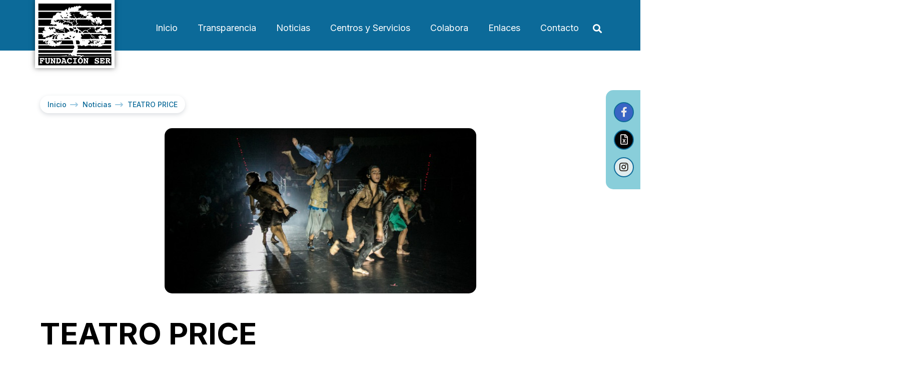

--- FILE ---
content_type: text/html; charset=UTF-8
request_url: https://www.fundacion-ser.org/teatro-price/
body_size: 17392
content:
<!doctype html>
<html lang="es">
<head>
<meta charset="UTF-8">
<meta name="viewport" content="width=device-width, initial-scale=1">
<link rel="profile" href="https://gmpg.org/xfn/11">
<title>TEATRO PRICE &#8211; Fundación SER</title>
<meta name='robots' content='max-image-preview:large' />
<script id="cookieyes" type="text/javascript" src="https://cdn-cookieyes.com/client_data/4c9f0524ab65c59581f5ef14/script.js"></script>
<script data-no-defer="1" data-ezscrex="false" data-cfasync="false" data-pagespeed-no-defer data-cookieconsent="ignore">
var ctPublicFunctions = {"_ajax_nonce":"fb30286be1","_rest_nonce":"3b9a459518","_ajax_url":"\/wp-admin\/admin-ajax.php","_rest_url":"https:\/\/www.fundacion-ser.org\/wp-json\/","data__cookies_type":"none","data__ajax_type":"rest","text__wait_for_decoding":"Decoding the contact data, let us a few seconds to finish. Anti-Spam by CleanTalk","cookiePrefix":"","wprocket_detected":false}
</script>
<script data-no-defer="1" data-ezscrex="false" data-cfasync="false" data-pagespeed-no-defer data-cookieconsent="ignore">
var ctPublic = {"_ajax_nonce":"fb30286be1","settings__forms__check_internal":"0","settings__forms__check_external":"0","settings__forms__search_test":"1","blog_home":"https:\/\/www.fundacion-ser.org\/","pixel__setting":"3","pixel__enabled":true,"pixel__url":"https:\/\/moderate8-v4.cleantalk.org\/pixel\/58ece67877bbf48e2df22760b3ec3d55.gif","data__email_check_before_post":"1","data__cookies_type":"none","data__key_is_ok":true,"data__visible_fields_required":true,"data__to_local_storage":{"apbct_cookies_test":"%7B%22cookies_names%22%3A%5B%22apbct_timestamp%22%2C%22apbct_site_landing_ts%22%5D%2C%22check_value%22%3A%225aac63376f6cad2e3dadb4269bf22b55%22%7D","apbct_site_landing_ts":"1767973525","apbct_timestamp":"1768046077","apbct_urls":"{\"www.fundacion-ser.org\/va-de-titeres\/\":[1768045566],\"www.fundacion-ser.org\/crea-tu-personaje\/\":[1768045567],\"www.fundacion-ser.org\/espejito-espejito\/\":[1768045568],\"www.fundacion-ser.org\/entrevista-a-la-presentadora-de-la-gala-o-t\/\":[1768046076],\"www.fundacion-ser.org\/en-renacer-2-y-3-nos-vamos-modernizando\/\":[1768046077]}"},"wl_brandname":"Anti-Spam by CleanTalk","wl_brandname_short":"CleanTalk","ct_checkjs_key":"bd8c0e72c0d4b1fd8ce558bed201aa0498823f8d8eee71251b7220d29d7c672e","emailEncoderPassKey":"8eca9e6eef34560765f487d69e291af0"}
</script>
<link rel='dns-prefetch' href='//moderate.cleantalk.org' />
<link rel="alternate" type="application/rss+xml" title="Fundación SER &raquo; Feed" href="https://www.fundacion-ser.org/feed/" />
<link rel="alternate" type="application/rss+xml" title="Fundación SER &raquo; Feed de los comentarios" href="https://www.fundacion-ser.org/comments/feed/" />
<link rel="alternate" type="application/rss+xml" title="Fundación SER &raquo; Comentario TEATRO PRICE del feed" href="https://www.fundacion-ser.org/teatro-price/feed/" />
<link rel="alternate" title="oEmbed (JSON)" type="application/json+oembed" href="https://www.fundacion-ser.org/wp-json/oembed/1.0/embed?url=https%3A%2F%2Fwww.fundacion-ser.org%2Fteatro-price%2F" />
<link rel="alternate" title="oEmbed (XML)" type="text/xml+oembed" href="https://www.fundacion-ser.org/wp-json/oembed/1.0/embed?url=https%3A%2F%2Fwww.fundacion-ser.org%2Fteatro-price%2F&#038;format=xml" />
<!-- This site uses the Google Analytics by MonsterInsights plugin v8.27.0 - Using Analytics tracking - https://www.monsterinsights.com/ -->
<script src="//www.googletagmanager.com/gtag/js?id=G-SVXPTPTCDB"  data-cfasync="false" data-wpfc-render="false" async></script>
<script data-cfasync="false" data-wpfc-render="false">
var mi_version = '8.27.0';
var mi_track_user = true;
var mi_no_track_reason = '';
var MonsterInsightsDefaultLocations = {"page_location":"https:\/\/www.fundacion-ser.org\/teatro-price\/"};
if ( typeof MonsterInsightsPrivacyGuardFilter === 'function' ) {
var MonsterInsightsLocations = (typeof MonsterInsightsExcludeQuery === 'object') ? MonsterInsightsPrivacyGuardFilter( MonsterInsightsExcludeQuery ) : MonsterInsightsPrivacyGuardFilter( MonsterInsightsDefaultLocations );
} else {
var MonsterInsightsLocations = (typeof MonsterInsightsExcludeQuery === 'object') ? MonsterInsightsExcludeQuery : MonsterInsightsDefaultLocations;
}
var disableStrs = [
'ga-disable-G-SVXPTPTCDB',
];
/* Function to detect opted out users */
function __gtagTrackerIsOptedOut() {
for (var index = 0; index < disableStrs.length; index++) {
if (document.cookie.indexOf(disableStrs[index] + '=true') > -1) {
return true;
}
}
return false;
}
/* Disable tracking if the opt-out cookie exists. */
if (__gtagTrackerIsOptedOut()) {
for (var index = 0; index < disableStrs.length; index++) {
window[disableStrs[index]] = true;
}
}
/* Opt-out function */
function __gtagTrackerOptout() {
for (var index = 0; index < disableStrs.length; index++) {
document.cookie = disableStrs[index] + '=true; expires=Thu, 31 Dec 2099 23:59:59 UTC; path=/';
window[disableStrs[index]] = true;
}
}
if ('undefined' === typeof gaOptout) {
function gaOptout() {
__gtagTrackerOptout();
}
}
window.dataLayer = window.dataLayer || [];
window.MonsterInsightsDualTracker = {
helpers: {},
trackers: {},
};
if (mi_track_user) {
function __gtagDataLayer() {
dataLayer.push(arguments);
}
function __gtagTracker(type, name, parameters) {
if (!parameters) {
parameters = {};
}
if (parameters.send_to) {
__gtagDataLayer.apply(null, arguments);
return;
}
if (type === 'event') {
parameters.send_to = monsterinsights_frontend.v4_id;
var hookName = name;
if (typeof parameters['event_category'] !== 'undefined') {
hookName = parameters['event_category'] + ':' + name;
}
if (typeof MonsterInsightsDualTracker.trackers[hookName] !== 'undefined') {
MonsterInsightsDualTracker.trackers[hookName](parameters);
} else {
__gtagDataLayer('event', name, parameters);
}
} else {
__gtagDataLayer.apply(null, arguments);
}
}
__gtagTracker('js', new Date());
__gtagTracker('set', {
'developer_id.dZGIzZG': true,
});
if ( MonsterInsightsLocations.page_location ) {
__gtagTracker('set', MonsterInsightsLocations);
}
__gtagTracker('config', 'G-SVXPTPTCDB', {"forceSSL":"true","link_attribution":"true"} );
window.gtag = __gtagTracker;										(function () {
/* https://developers.google.com/analytics/devguides/collection/analyticsjs/ */
/* ga and __gaTracker compatibility shim. */
var noopfn = function () {
return null;
};
var newtracker = function () {
return new Tracker();
};
var Tracker = function () {
return null;
};
var p = Tracker.prototype;
p.get = noopfn;
p.set = noopfn;
p.send = function () {
var args = Array.prototype.slice.call(arguments);
args.unshift('send');
__gaTracker.apply(null, args);
};
var __gaTracker = function () {
var len = arguments.length;
if (len === 0) {
return;
}
var f = arguments[len - 1];
if (typeof f !== 'object' || f === null || typeof f.hitCallback !== 'function') {
if ('send' === arguments[0]) {
var hitConverted, hitObject = false, action;
if ('event' === arguments[1]) {
if ('undefined' !== typeof arguments[3]) {
hitObject = {
'eventAction': arguments[3],
'eventCategory': arguments[2],
'eventLabel': arguments[4],
'value': arguments[5] ? arguments[5] : 1,
}
}
}
if ('pageview' === arguments[1]) {
if ('undefined' !== typeof arguments[2]) {
hitObject = {
'eventAction': 'page_view',
'page_path': arguments[2],
}
}
}
if (typeof arguments[2] === 'object') {
hitObject = arguments[2];
}
if (typeof arguments[5] === 'object') {
Object.assign(hitObject, arguments[5]);
}
if ('undefined' !== typeof arguments[1].hitType) {
hitObject = arguments[1];
if ('pageview' === hitObject.hitType) {
hitObject.eventAction = 'page_view';
}
}
if (hitObject) {
action = 'timing' === arguments[1].hitType ? 'timing_complete' : hitObject.eventAction;
hitConverted = mapArgs(hitObject);
__gtagTracker('event', action, hitConverted);
}
}
return;
}
function mapArgs(args) {
var arg, hit = {};
var gaMap = {
'eventCategory': 'event_category',
'eventAction': 'event_action',
'eventLabel': 'event_label',
'eventValue': 'event_value',
'nonInteraction': 'non_interaction',
'timingCategory': 'event_category',
'timingVar': 'name',
'timingValue': 'value',
'timingLabel': 'event_label',
'page': 'page_path',
'location': 'page_location',
'title': 'page_title',
'referrer' : 'page_referrer',
};
for (arg in args) {
if (!(!args.hasOwnProperty(arg) || !gaMap.hasOwnProperty(arg))) {
hit[gaMap[arg]] = args[arg];
} else {
hit[arg] = args[arg];
}
}
return hit;
}
try {
f.hitCallback();
} catch (ex) {
}
};
__gaTracker.create = newtracker;
__gaTracker.getByName = newtracker;
__gaTracker.getAll = function () {
return [];
};
__gaTracker.remove = noopfn;
__gaTracker.loaded = true;
window['__gaTracker'] = __gaTracker;
})();
} else {
console.log("");
(function () {
function __gtagTracker() {
return null;
}
window['__gtagTracker'] = __gtagTracker;
window['gtag'] = __gtagTracker;
})();
}
</script>
<!-- / Google Analytics by MonsterInsights -->
<style id='wp-img-auto-sizes-contain-inline-css'>
img:is([sizes=auto i],[sizes^="auto," i]){contain-intrinsic-size:3000px 1500px}
/*# sourceURL=wp-img-auto-sizes-contain-inline-css */
</style>
<style id='wp-emoji-styles-inline-css'>
img.wp-smiley, img.emoji {
display: inline !important;
border: none !important;
box-shadow: none !important;
height: 1em !important;
width: 1em !important;
margin: 0 0.07em !important;
vertical-align: -0.1em !important;
background: none !important;
padding: 0 !important;
}
/*# sourceURL=wp-emoji-styles-inline-css */
</style>
<!-- <link rel='stylesheet' id='wp-block-library-css' href='https://www.fundacion-ser.org/wp-includes/css/dist/block-library/style.min.css?ver=f7a023e30fedc93b033a1a543e39d320' media='all' /> -->
<link rel="stylesheet" type="text/css" href="//www.fundacion-ser.org/wp-content/cache/wpfc-minified/7uzqpnqw/4bduy.css" media="all"/>
<style id='global-styles-inline-css'>
:root{--wp--preset--aspect-ratio--square: 1;--wp--preset--aspect-ratio--4-3: 4/3;--wp--preset--aspect-ratio--3-4: 3/4;--wp--preset--aspect-ratio--3-2: 3/2;--wp--preset--aspect-ratio--2-3: 2/3;--wp--preset--aspect-ratio--16-9: 16/9;--wp--preset--aspect-ratio--9-16: 9/16;--wp--preset--color--black: #000000;--wp--preset--color--cyan-bluish-gray: #abb8c3;--wp--preset--color--white: #ffffff;--wp--preset--color--pale-pink: #f78da7;--wp--preset--color--vivid-red: #cf2e2e;--wp--preset--color--luminous-vivid-orange: #ff6900;--wp--preset--color--luminous-vivid-amber: #fcb900;--wp--preset--color--light-green-cyan: #7bdcb5;--wp--preset--color--vivid-green-cyan: #00d084;--wp--preset--color--pale-cyan-blue: #8ed1fc;--wp--preset--color--vivid-cyan-blue: #0693e3;--wp--preset--color--vivid-purple: #9b51e0;--wp--preset--gradient--vivid-cyan-blue-to-vivid-purple: linear-gradient(135deg,rgb(6,147,227) 0%,rgb(155,81,224) 100%);--wp--preset--gradient--light-green-cyan-to-vivid-green-cyan: linear-gradient(135deg,rgb(122,220,180) 0%,rgb(0,208,130) 100%);--wp--preset--gradient--luminous-vivid-amber-to-luminous-vivid-orange: linear-gradient(135deg,rgb(252,185,0) 0%,rgb(255,105,0) 100%);--wp--preset--gradient--luminous-vivid-orange-to-vivid-red: linear-gradient(135deg,rgb(255,105,0) 0%,rgb(207,46,46) 100%);--wp--preset--gradient--very-light-gray-to-cyan-bluish-gray: linear-gradient(135deg,rgb(238,238,238) 0%,rgb(169,184,195) 100%);--wp--preset--gradient--cool-to-warm-spectrum: linear-gradient(135deg,rgb(74,234,220) 0%,rgb(151,120,209) 20%,rgb(207,42,186) 40%,rgb(238,44,130) 60%,rgb(251,105,98) 80%,rgb(254,248,76) 100%);--wp--preset--gradient--blush-light-purple: linear-gradient(135deg,rgb(255,206,236) 0%,rgb(152,150,240) 100%);--wp--preset--gradient--blush-bordeaux: linear-gradient(135deg,rgb(254,205,165) 0%,rgb(254,45,45) 50%,rgb(107,0,62) 100%);--wp--preset--gradient--luminous-dusk: linear-gradient(135deg,rgb(255,203,112) 0%,rgb(199,81,192) 50%,rgb(65,88,208) 100%);--wp--preset--gradient--pale-ocean: linear-gradient(135deg,rgb(255,245,203) 0%,rgb(182,227,212) 50%,rgb(51,167,181) 100%);--wp--preset--gradient--electric-grass: linear-gradient(135deg,rgb(202,248,128) 0%,rgb(113,206,126) 100%);--wp--preset--gradient--midnight: linear-gradient(135deg,rgb(2,3,129) 0%,rgb(40,116,252) 100%);--wp--preset--font-size--small: 13px;--wp--preset--font-size--medium: 20px;--wp--preset--font-size--large: 36px;--wp--preset--font-size--x-large: 42px;--wp--preset--spacing--20: 0.44rem;--wp--preset--spacing--30: 0.67rem;--wp--preset--spacing--40: 1rem;--wp--preset--spacing--50: 1.5rem;--wp--preset--spacing--60: 2.25rem;--wp--preset--spacing--70: 3.38rem;--wp--preset--spacing--80: 5.06rem;--wp--preset--shadow--natural: 6px 6px 9px rgba(0, 0, 0, 0.2);--wp--preset--shadow--deep: 12px 12px 50px rgba(0, 0, 0, 0.4);--wp--preset--shadow--sharp: 6px 6px 0px rgba(0, 0, 0, 0.2);--wp--preset--shadow--outlined: 6px 6px 0px -3px rgb(255, 255, 255), 6px 6px rgb(0, 0, 0);--wp--preset--shadow--crisp: 6px 6px 0px rgb(0, 0, 0);}:where(.is-layout-flex){gap: 0.5em;}:where(.is-layout-grid){gap: 0.5em;}body .is-layout-flex{display: flex;}.is-layout-flex{flex-wrap: wrap;align-items: center;}.is-layout-flex > :is(*, div){margin: 0;}body .is-layout-grid{display: grid;}.is-layout-grid > :is(*, div){margin: 0;}:where(.wp-block-columns.is-layout-flex){gap: 2em;}:where(.wp-block-columns.is-layout-grid){gap: 2em;}:where(.wp-block-post-template.is-layout-flex){gap: 1.25em;}:where(.wp-block-post-template.is-layout-grid){gap: 1.25em;}.has-black-color{color: var(--wp--preset--color--black) !important;}.has-cyan-bluish-gray-color{color: var(--wp--preset--color--cyan-bluish-gray) !important;}.has-white-color{color: var(--wp--preset--color--white) !important;}.has-pale-pink-color{color: var(--wp--preset--color--pale-pink) !important;}.has-vivid-red-color{color: var(--wp--preset--color--vivid-red) !important;}.has-luminous-vivid-orange-color{color: var(--wp--preset--color--luminous-vivid-orange) !important;}.has-luminous-vivid-amber-color{color: var(--wp--preset--color--luminous-vivid-amber) !important;}.has-light-green-cyan-color{color: var(--wp--preset--color--light-green-cyan) !important;}.has-vivid-green-cyan-color{color: var(--wp--preset--color--vivid-green-cyan) !important;}.has-pale-cyan-blue-color{color: var(--wp--preset--color--pale-cyan-blue) !important;}.has-vivid-cyan-blue-color{color: var(--wp--preset--color--vivid-cyan-blue) !important;}.has-vivid-purple-color{color: var(--wp--preset--color--vivid-purple) !important;}.has-black-background-color{background-color: var(--wp--preset--color--black) !important;}.has-cyan-bluish-gray-background-color{background-color: var(--wp--preset--color--cyan-bluish-gray) !important;}.has-white-background-color{background-color: var(--wp--preset--color--white) !important;}.has-pale-pink-background-color{background-color: var(--wp--preset--color--pale-pink) !important;}.has-vivid-red-background-color{background-color: var(--wp--preset--color--vivid-red) !important;}.has-luminous-vivid-orange-background-color{background-color: var(--wp--preset--color--luminous-vivid-orange) !important;}.has-luminous-vivid-amber-background-color{background-color: var(--wp--preset--color--luminous-vivid-amber) !important;}.has-light-green-cyan-background-color{background-color: var(--wp--preset--color--light-green-cyan) !important;}.has-vivid-green-cyan-background-color{background-color: var(--wp--preset--color--vivid-green-cyan) !important;}.has-pale-cyan-blue-background-color{background-color: var(--wp--preset--color--pale-cyan-blue) !important;}.has-vivid-cyan-blue-background-color{background-color: var(--wp--preset--color--vivid-cyan-blue) !important;}.has-vivid-purple-background-color{background-color: var(--wp--preset--color--vivid-purple) !important;}.has-black-border-color{border-color: var(--wp--preset--color--black) !important;}.has-cyan-bluish-gray-border-color{border-color: var(--wp--preset--color--cyan-bluish-gray) !important;}.has-white-border-color{border-color: var(--wp--preset--color--white) !important;}.has-pale-pink-border-color{border-color: var(--wp--preset--color--pale-pink) !important;}.has-vivid-red-border-color{border-color: var(--wp--preset--color--vivid-red) !important;}.has-luminous-vivid-orange-border-color{border-color: var(--wp--preset--color--luminous-vivid-orange) !important;}.has-luminous-vivid-amber-border-color{border-color: var(--wp--preset--color--luminous-vivid-amber) !important;}.has-light-green-cyan-border-color{border-color: var(--wp--preset--color--light-green-cyan) !important;}.has-vivid-green-cyan-border-color{border-color: var(--wp--preset--color--vivid-green-cyan) !important;}.has-pale-cyan-blue-border-color{border-color: var(--wp--preset--color--pale-cyan-blue) !important;}.has-vivid-cyan-blue-border-color{border-color: var(--wp--preset--color--vivid-cyan-blue) !important;}.has-vivid-purple-border-color{border-color: var(--wp--preset--color--vivid-purple) !important;}.has-vivid-cyan-blue-to-vivid-purple-gradient-background{background: var(--wp--preset--gradient--vivid-cyan-blue-to-vivid-purple) !important;}.has-light-green-cyan-to-vivid-green-cyan-gradient-background{background: var(--wp--preset--gradient--light-green-cyan-to-vivid-green-cyan) !important;}.has-luminous-vivid-amber-to-luminous-vivid-orange-gradient-background{background: var(--wp--preset--gradient--luminous-vivid-amber-to-luminous-vivid-orange) !important;}.has-luminous-vivid-orange-to-vivid-red-gradient-background{background: var(--wp--preset--gradient--luminous-vivid-orange-to-vivid-red) !important;}.has-very-light-gray-to-cyan-bluish-gray-gradient-background{background: var(--wp--preset--gradient--very-light-gray-to-cyan-bluish-gray) !important;}.has-cool-to-warm-spectrum-gradient-background{background: var(--wp--preset--gradient--cool-to-warm-spectrum) !important;}.has-blush-light-purple-gradient-background{background: var(--wp--preset--gradient--blush-light-purple) !important;}.has-blush-bordeaux-gradient-background{background: var(--wp--preset--gradient--blush-bordeaux) !important;}.has-luminous-dusk-gradient-background{background: var(--wp--preset--gradient--luminous-dusk) !important;}.has-pale-ocean-gradient-background{background: var(--wp--preset--gradient--pale-ocean) !important;}.has-electric-grass-gradient-background{background: var(--wp--preset--gradient--electric-grass) !important;}.has-midnight-gradient-background{background: var(--wp--preset--gradient--midnight) !important;}.has-small-font-size{font-size: var(--wp--preset--font-size--small) !important;}.has-medium-font-size{font-size: var(--wp--preset--font-size--medium) !important;}.has-large-font-size{font-size: var(--wp--preset--font-size--large) !important;}.has-x-large-font-size{font-size: var(--wp--preset--font-size--x-large) !important;}
/*# sourceURL=global-styles-inline-css */
</style>
<style id='classic-theme-styles-inline-css'>
/*! This file is auto-generated */
.wp-block-button__link{color:#fff;background-color:#32373c;border-radius:9999px;box-shadow:none;text-decoration:none;padding:calc(.667em + 2px) calc(1.333em + 2px);font-size:1.125em}.wp-block-file__button{background:#32373c;color:#fff;text-decoration:none}
/*# sourceURL=/wp-includes/css/classic-themes.min.css */
</style>
<!-- <link rel='stylesheet' id='ct_public_css-css' href='https://www.fundacion-ser.org/wp-content/plugins/cleantalk-spam-protect/css/cleantalk-public.min.css?ver=6.25.1' media='all' /> -->
<!-- <link rel='stylesheet' id='contact-form-7-css' href='https://www.fundacion-ser.org/wp-content/plugins/contact-form-7/includes/css/styles.css?ver=5.8.6' media='all' /> -->
<!-- <link rel='stylesheet' id='parent-style-css' href='https://www.fundacion-ser.org/wp-content/themes/hello-elementor/style.css?ver=f7a023e30fedc93b033a1a543e39d320' media='all' /> -->
<!-- <link rel='stylesheet' id='child-style-css' href='https://www.fundacion-ser.org/wp-content/themes/hello-elementor-child/style.css?ver=f7a023e30fedc93b033a1a543e39d320' media='all' /> -->
<!-- <link rel='stylesheet' id='hello-elementor-css' href='https://www.fundacion-ser.org/wp-content/themes/hello-elementor/style.min.css?ver=2.6.1' media='all' /> -->
<!-- <link rel='stylesheet' id='hello-elementor-theme-style-css' href='https://www.fundacion-ser.org/wp-content/themes/hello-elementor/theme.min.css?ver=2.6.1' media='all' /> -->
<!-- <link rel='stylesheet' id='elementor-frontend-css' href='https://www.fundacion-ser.org/wp-content/plugins/elementor/assets/css/frontend-lite.min.css?ver=3.12.2' media='all' /> -->
<link rel="stylesheet" type="text/css" href="//www.fundacion-ser.org/wp-content/cache/wpfc-minified/2dy3lf9x/7nrjd.css" media="all"/>
<link rel='stylesheet' id='elementor-post-7-css' href='https://www.fundacion-ser.org/wp-content/uploads/elementor/css/post-7.css?ver=1713516373' media='all' />
<!-- <link rel='stylesheet' id='elementor-icons-css' href='https://www.fundacion-ser.org/wp-content/plugins/elementor/assets/lib/eicons/css/elementor-icons.min.css?ver=5.18.0' media='all' /> -->
<!-- <link rel='stylesheet' id='swiper-css' href='https://www.fundacion-ser.org/wp-content/plugins/elementor/assets/lib/swiper/css/swiper.min.css?ver=5.3.6' media='all' /> -->
<!-- <link rel='stylesheet' id='elementor-pro-css' href='https://www.fundacion-ser.org/wp-content/plugins/elementor-pro/assets/css/frontend-lite.min.css?ver=3.12.0' media='all' /> -->
<link rel="stylesheet" type="text/css" href="//www.fundacion-ser.org/wp-content/cache/wpfc-minified/95w2lrvs/4bduy.css" media="all"/>
<link rel='stylesheet' id='elementor-post-31-css' href='https://www.fundacion-ser.org/wp-content/uploads/elementor/css/post-31.css?ver=1740994880' media='all' />
<link rel='stylesheet' id='elementor-post-69-css' href='https://www.fundacion-ser.org/wp-content/uploads/elementor/css/post-69.css?ver=1761563302' media='all' />
<link rel='stylesheet' id='elementor-post-490-css' href='https://www.fundacion-ser.org/wp-content/uploads/elementor/css/post-490.css?ver=1713516393' media='all' />
<!-- <link rel='stylesheet' id='eael-general-css' href='https://www.fundacion-ser.org/wp-content/plugins/essential-addons-for-elementor-lite/assets/front-end/css/view/general.min.css?ver=5.7.2' media='all' /> -->
<link rel="stylesheet" type="text/css" href="//www.fundacion-ser.org/wp-content/cache/wpfc-minified/e1xsuxmv/4bduy.css" media="all"/>
<link rel='stylesheet' id='google-fonts-1-css' href='https://fonts.googleapis.com/css?family=Inter%3A100%2C100italic%2C200%2C200italic%2C300%2C300italic%2C400%2C400italic%2C500%2C500italic%2C600%2C600italic%2C700%2C700italic%2C800%2C800italic%2C900%2C900italic%7CMontserrat%3A100%2C100italic%2C200%2C200italic%2C300%2C300italic%2C400%2C400italic%2C500%2C500italic%2C600%2C600italic%2C700%2C700italic%2C800%2C800italic%2C900%2C900italic&#038;display=swap&#038;ver=6.9' media='all' />
<!-- <link rel='stylesheet' id='elementor-icons-shared-0-css' href='https://www.fundacion-ser.org/wp-content/plugins/elementor/assets/lib/font-awesome/css/fontawesome.min.css?ver=5.15.3' media='all' /> -->
<!-- <link rel='stylesheet' id='elementor-icons-fa-solid-css' href='https://www.fundacion-ser.org/wp-content/plugins/elementor/assets/lib/font-awesome/css/solid.min.css?ver=5.15.3' media='all' /> -->
<!-- <link rel='stylesheet' id='elementor-icons-fa-brands-css' href='https://www.fundacion-ser.org/wp-content/plugins/elementor/assets/lib/font-awesome/css/brands.min.css?ver=5.15.3' media='all' /> -->
<!-- <link rel='stylesheet' id='elementor-icons-fa-regular-css' href='https://www.fundacion-ser.org/wp-content/plugins/elementor/assets/lib/font-awesome/css/regular.min.css?ver=5.15.3' media='all' /> -->
<link rel="stylesheet" type="text/css" href="//www.fundacion-ser.org/wp-content/cache/wpfc-minified/et0usr98/dcziy.css" media="all"/>
<link rel="preconnect" href="https://fonts.gstatic.com/" crossorigin><script src="https://www.fundacion-ser.org/wp-content/plugins/google-analytics-for-wordpress/assets/js/frontend-gtag.min.js?ver=8.27.0" id="monsterinsights-frontend-script-js"></script>
<script data-cfasync="false" data-wpfc-render="false" id='monsterinsights-frontend-script-js-extra'>var monsterinsights_frontend = {"js_events_tracking":"true","download_extensions":"doc,pdf,ppt,zip,xls,docx,pptx,xlsx","inbound_paths":"[{\"path\":\"\\\/go\\\/\",\"label\":\"affiliate\"},{\"path\":\"\\\/recommend\\\/\",\"label\":\"affiliate\"}]","home_url":"https:\/\/www.fundacion-ser.org","hash_tracking":"false","v4_id":"G-SVXPTPTCDB"};</script>
<script src="https://www.fundacion-ser.org/wp-includes/js/jquery/jquery.min.js?ver=3.7.1" id="jquery-core-js"></script>
<script src="https://www.fundacion-ser.org/wp-includes/js/jquery/jquery-migrate.min.js?ver=3.4.1" id="jquery-migrate-js"></script>
<script data-pagespeed-no-defer src="https://www.fundacion-ser.org/wp-content/plugins/cleantalk-spam-protect/js/apbct-public-bundle.min.js?ver=6.25.1" id="ct_public_functions-js"></script>
<script src="https://moderate.cleantalk.org/ct-bot-detector-wrapper.js" id="ct_bot_detector-js"></script>
<link rel="https://api.w.org/" href="https://www.fundacion-ser.org/wp-json/" /><link rel="alternate" title="JSON" type="application/json" href="https://www.fundacion-ser.org/wp-json/wp/v2/posts/1754" /><link rel="EditURI" type="application/rsd+xml" title="RSD" href="https://www.fundacion-ser.org/xmlrpc.php?rsd" />
<link rel="canonical" href="https://www.fundacion-ser.org/teatro-price/" />
<meta name="generator" content="Elementor 3.12.2; features: e_dom_optimization, e_optimized_assets_loading, e_optimized_css_loading, a11y_improvements, additional_custom_breakpoints; settings: css_print_method-external, google_font-enabled, font_display-swap">
<link rel="icon" href="https://www.fundacion-ser.org/wp-content/uploads/2025/07/cropped-favicon-fundacion-ser-32x32.jpg" sizes="32x32" />
<link rel="icon" href="https://www.fundacion-ser.org/wp-content/uploads/2025/07/cropped-favicon-fundacion-ser-192x192.jpg" sizes="192x192" />
<link rel="apple-touch-icon" href="https://www.fundacion-ser.org/wp-content/uploads/2025/07/cropped-favicon-fundacion-ser-180x180.jpg" />
<meta name="msapplication-TileImage" content="https://www.fundacion-ser.org/wp-content/uploads/2025/07/cropped-favicon-fundacion-ser-270x270.jpg" />
</head>
<body data-rsssl=1 class="wp-singular post-template-default single single-post postid-1754 single-format-standard wp-custom-logo wp-theme-hello-elementor wp-child-theme-hello-elementor-child elementor-default elementor-kit-7 elementor-page-490">
<a class="skip-link screen-reader-text" href="#content">
Ir al contenido</a>
<div data-elementor-type="header" data-elementor-id="31" class="elementor elementor-31 elementor-location-header">
<header class="elementor-section elementor-top-section elementor-element elementor-element-26cdf62 elementor-section-boxed elementor-section-height-default elementor-section-height-default" data-id="26cdf62" data-element_type="section" data-settings="{&quot;background_background&quot;:&quot;classic&quot;}">
<div class="elementor-container elementor-column-gap-no">
<div class="elementor-column elementor-col-50 elementor-top-column elementor-element elementor-element-6249873" data-id="6249873" data-element_type="column">
<div class="elementor-widget-wrap elementor-element-populated">
<div class="elementor-element elementor-element-7dca347 elementor-widget elementor-widget-theme-site-logo elementor-widget-image" data-id="7dca347" data-element_type="widget" data-widget_type="theme-site-logo.default">
<div class="elementor-widget-container">
<style>/*! elementor - v3.12.2 - 23-04-2023 */
.elementor-widget-image{text-align:center}.elementor-widget-image a{display:inline-block}.elementor-widget-image a img[src$=".svg"]{width:48px}.elementor-widget-image img{vertical-align:middle;display:inline-block}</style>								<a href="https://www.fundacion-ser.org">
<img width="159" height="136" src="https://www.fundacion-ser.org/wp-content/uploads/2023/01/fundacion-ser-logotipo.jpg" class="attachment-full size-full wp-image-27" alt="" />				</a>
</div>
</div>
</div>
</div>
<div class="elementor-column elementor-col-50 elementor-top-column elementor-element elementor-element-84b9c93" data-id="84b9c93" data-element_type="column">
<div class="elementor-widget-wrap elementor-element-populated">
<div class="elementor-element elementor-element-10617ff elementor-nav-menu__align-right elementor-nav-menu--stretch elementor-widget__width-auto elementor-nav-menu--dropdown-tablet elementor-nav-menu__text-align-aside elementor-nav-menu--toggle elementor-nav-menu--burger elementor-widget elementor-widget-nav-menu" data-id="10617ff" data-element_type="widget" data-settings="{&quot;full_width&quot;:&quot;stretch&quot;,&quot;layout&quot;:&quot;horizontal&quot;,&quot;submenu_icon&quot;:{&quot;value&quot;:&quot;&lt;i class=\&quot;fas fa-caret-down\&quot;&gt;&lt;\/i&gt;&quot;,&quot;library&quot;:&quot;fa-solid&quot;},&quot;toggle&quot;:&quot;burger&quot;}" data-widget_type="nav-menu.default">
<div class="elementor-widget-container">
<!-- <link rel="stylesheet" href="https://www.fundacion-ser.org/wp-content/plugins/elementor-pro/assets/css/widget-nav-menu.min.css"> -->			<nav class="elementor-nav-menu--main elementor-nav-menu__container elementor-nav-menu--layout-horizontal e--pointer-underline e--animation-fade">
<ul id="menu-1-10617ff" class="elementor-nav-menu"><li class="menu-item menu-item-type-post_type menu-item-object-page menu-item-home menu-item-52"><a href="https://www.fundacion-ser.org/" class="elementor-item">Inicio</a></li>
<li class="menu-item menu-item-type-post_type menu-item-object-page menu-item-51"><a href="https://www.fundacion-ser.org/transparencia/" class="elementor-item">Transparencia</a></li>
<li class="menu-item menu-item-type-post_type menu-item-object-page menu-item-50"><a href="https://www.fundacion-ser.org/noticias/" class="elementor-item">Noticias</a></li>
<li class="menu-item menu-item-type-post_type menu-item-object-page menu-item-494"><a href="https://www.fundacion-ser.org/centros-y-servicios/servicio-de-ocio-y-convivencia-encuentro/" class="elementor-item">Centros y Servicios</a></li>
<li class="menu-item menu-item-type-post_type menu-item-object-page menu-item-48"><a href="https://www.fundacion-ser.org/colabora/" class="elementor-item">Colabora</a></li>
<li class="menu-item menu-item-type-post_type menu-item-object-page menu-item-47"><a href="https://www.fundacion-ser.org/enlaces/" class="elementor-item">Enlaces</a></li>
<li class="btn menu-item menu-item-type-post_type menu-item-object-page menu-item-46"><a href="https://www.fundacion-ser.org/contacto/" class="elementor-item">Contacto</a></li>
</ul>			</nav>
<div class="elementor-menu-toggle" role="button" tabindex="0" aria-label="Menu Toggle" aria-expanded="false">
<i aria-hidden="true" role="presentation" class="elementor-menu-toggle__icon--open eicon-menu-bar"></i><i aria-hidden="true" role="presentation" class="elementor-menu-toggle__icon--close eicon-close"></i>			<span class="elementor-screen-only">Menu</span>
</div>
<nav class="elementor-nav-menu--dropdown elementor-nav-menu__container" aria-hidden="true">
<ul id="menu-2-10617ff" class="elementor-nav-menu"><li class="menu-item menu-item-type-post_type menu-item-object-page menu-item-home menu-item-52"><a href="https://www.fundacion-ser.org/" class="elementor-item" tabindex="-1">Inicio</a></li>
<li class="menu-item menu-item-type-post_type menu-item-object-page menu-item-51"><a href="https://www.fundacion-ser.org/transparencia/" class="elementor-item" tabindex="-1">Transparencia</a></li>
<li class="menu-item menu-item-type-post_type menu-item-object-page menu-item-50"><a href="https://www.fundacion-ser.org/noticias/" class="elementor-item" tabindex="-1">Noticias</a></li>
<li class="menu-item menu-item-type-post_type menu-item-object-page menu-item-494"><a href="https://www.fundacion-ser.org/centros-y-servicios/servicio-de-ocio-y-convivencia-encuentro/" class="elementor-item" tabindex="-1">Centros y Servicios</a></li>
<li class="menu-item menu-item-type-post_type menu-item-object-page menu-item-48"><a href="https://www.fundacion-ser.org/colabora/" class="elementor-item" tabindex="-1">Colabora</a></li>
<li class="menu-item menu-item-type-post_type menu-item-object-page menu-item-47"><a href="https://www.fundacion-ser.org/enlaces/" class="elementor-item" tabindex="-1">Enlaces</a></li>
<li class="btn menu-item menu-item-type-post_type menu-item-object-page menu-item-46"><a href="https://www.fundacion-ser.org/contacto/" class="elementor-item" tabindex="-1">Contacto</a></li>
</ul>			</nav>
</div>
</div>
<div class="elementor-element elementor-element-a2cbb49 elementor-search-form--skin-full_screen elementor-widget__width-auto elementor-widget elementor-widget-search-form" data-id="a2cbb49" data-element_type="widget" data-settings="{&quot;skin&quot;:&quot;full_screen&quot;}" data-widget_type="search-form.default">
<div class="elementor-widget-container">
<!-- <link rel="stylesheet" href="https://www.fundacion-ser.org/wp-content/plugins/elementor-pro/assets/css/widget-theme-elements.min.css"> -->
<link rel="stylesheet" type="text/css" href="//www.fundacion-ser.org/wp-content/cache/wpfc-minified/qwki9ljq/9ngfy.css" media="all"/>		<form class="elementor-search-form" role="search" action="https://www.fundacion-ser.org" method="get">
<div class="elementor-search-form__toggle" tabindex="0" role="button">
<i aria-hidden="true" class="fas fa-search"></i>				<span class="elementor-screen-only">Search</span>
</div>
<div class="elementor-search-form__container">
<input placeholder="Buscar…" class="elementor-search-form__input" type="search" name="s" title="Search" value="">
<div class="dialog-lightbox-close-button dialog-close-button">
<i aria-hidden="true" class="eicon-close"></i>					<span class="elementor-screen-only">Close this search box.</span>
</div>
</div>
</form>
</div>
</div>
<div class="elementor-element elementor-element-b4bf551 elementor-shape-circle elementor-grid-1 e-grid-align-right elementor-widget__width-auto elementor-fixed elementor-widget elementor-widget-global elementor-global-14037 elementor-widget-social-icons" data-id="b4bf551" data-element_type="widget" data-settings="{&quot;_position&quot;:&quot;fixed&quot;}" data-widget_type="social-icons.default">
<div class="elementor-widget-container">
<style>/*! elementor - v3.12.2 - 23-04-2023 */
.elementor-widget-social-icons.elementor-grid-0 .elementor-widget-container,.elementor-widget-social-icons.elementor-grid-mobile-0 .elementor-widget-container,.elementor-widget-social-icons.elementor-grid-tablet-0 .elementor-widget-container{line-height:1;font-size:0}.elementor-widget-social-icons:not(.elementor-grid-0):not(.elementor-grid-tablet-0):not(.elementor-grid-mobile-0) .elementor-grid{display:inline-grid}.elementor-widget-social-icons .elementor-grid{grid-column-gap:var(--grid-column-gap,5px);grid-row-gap:var(--grid-row-gap,5px);grid-template-columns:var(--grid-template-columns);justify-content:var(--justify-content,center);justify-items:var(--justify-content,center)}.elementor-icon.elementor-social-icon{font-size:var(--icon-size,25px);line-height:var(--icon-size,25px);width:calc(var(--icon-size, 25px) + (2 * var(--icon-padding, .5em)));height:calc(var(--icon-size, 25px) + (2 * var(--icon-padding, .5em)))}.elementor-social-icon{--e-social-icon-icon-color:#fff;display:inline-flex;background-color:#69727d;align-items:center;justify-content:center;text-align:center;cursor:pointer}.elementor-social-icon i{color:var(--e-social-icon-icon-color)}.elementor-social-icon svg{fill:var(--e-social-icon-icon-color)}.elementor-social-icon:last-child{margin:0}.elementor-social-icon:hover{opacity:.9;color:#fff}.elementor-social-icon-android{background-color:#a4c639}.elementor-social-icon-apple{background-color:#999}.elementor-social-icon-behance{background-color:#1769ff}.elementor-social-icon-bitbucket{background-color:#205081}.elementor-social-icon-codepen{background-color:#000}.elementor-social-icon-delicious{background-color:#39f}.elementor-social-icon-deviantart{background-color:#05cc47}.elementor-social-icon-digg{background-color:#005be2}.elementor-social-icon-dribbble{background-color:#ea4c89}.elementor-social-icon-elementor{background-color:#d30c5c}.elementor-social-icon-envelope{background-color:#ea4335}.elementor-social-icon-facebook,.elementor-social-icon-facebook-f{background-color:#3b5998}.elementor-social-icon-flickr{background-color:#0063dc}.elementor-social-icon-foursquare{background-color:#2d5be3}.elementor-social-icon-free-code-camp,.elementor-social-icon-freecodecamp{background-color:#006400}.elementor-social-icon-github{background-color:#333}.elementor-social-icon-gitlab{background-color:#e24329}.elementor-social-icon-globe{background-color:#69727d}.elementor-social-icon-google-plus,.elementor-social-icon-google-plus-g{background-color:#dd4b39}.elementor-social-icon-houzz{background-color:#7ac142}.elementor-social-icon-instagram{background-color:#262626}.elementor-social-icon-jsfiddle{background-color:#487aa2}.elementor-social-icon-link{background-color:#818a91}.elementor-social-icon-linkedin,.elementor-social-icon-linkedin-in{background-color:#0077b5}.elementor-social-icon-medium{background-color:#00ab6b}.elementor-social-icon-meetup{background-color:#ec1c40}.elementor-social-icon-mixcloud{background-color:#273a4b}.elementor-social-icon-odnoklassniki{background-color:#f4731c}.elementor-social-icon-pinterest{background-color:#bd081c}.elementor-social-icon-product-hunt{background-color:#da552f}.elementor-social-icon-reddit{background-color:#ff4500}.elementor-social-icon-rss{background-color:#f26522}.elementor-social-icon-shopping-cart{background-color:#4caf50}.elementor-social-icon-skype{background-color:#00aff0}.elementor-social-icon-slideshare{background-color:#0077b5}.elementor-social-icon-snapchat{background-color:#fffc00}.elementor-social-icon-soundcloud{background-color:#f80}.elementor-social-icon-spotify{background-color:#2ebd59}.elementor-social-icon-stack-overflow{background-color:#fe7a15}.elementor-social-icon-steam{background-color:#00adee}.elementor-social-icon-stumbleupon{background-color:#eb4924}.elementor-social-icon-telegram{background-color:#2ca5e0}.elementor-social-icon-thumb-tack{background-color:#1aa1d8}.elementor-social-icon-tripadvisor{background-color:#589442}.elementor-social-icon-tumblr{background-color:#35465c}.elementor-social-icon-twitch{background-color:#6441a5}.elementor-social-icon-twitter{background-color:#1da1f2}.elementor-social-icon-viber{background-color:#665cac}.elementor-social-icon-vimeo{background-color:#1ab7ea}.elementor-social-icon-vk{background-color:#45668e}.elementor-social-icon-weibo{background-color:#dd2430}.elementor-social-icon-weixin{background-color:#31a918}.elementor-social-icon-whatsapp{background-color:#25d366}.elementor-social-icon-wordpress{background-color:#21759b}.elementor-social-icon-xing{background-color:#026466}.elementor-social-icon-yelp{background-color:#af0606}.elementor-social-icon-youtube{background-color:#cd201f}.elementor-social-icon-500px{background-color:#0099e5}.elementor-shape-rounded .elementor-icon.elementor-social-icon{border-radius:10%}.elementor-shape-circle .elementor-icon.elementor-social-icon{border-radius:50%}</style>		<div class="elementor-social-icons-wrapper elementor-grid">
<span class="elementor-grid-item">
<a class="elementor-icon elementor-social-icon elementor-social-icon-facebook-f elementor-repeater-item-cb4beea" href="https://www.facebook.com/FundacionSER.org/" target="_blank">
<span class="elementor-screen-only">Facebook-f</span>
<i class="fab fa-facebook-f"></i>					</a>
</span>
<span class="elementor-grid-item">
<a class="elementor-icon elementor-social-icon elementor-social-icon-file-excel elementor-repeater-item-320a442" href="https://twitter.com/FundacionSEROrg" target="_blank">
<span class="elementor-screen-only">File-excel</span>
<i class="far fa-file-excel"></i>					</a>
</span>
<span class="elementor-grid-item">
<a class="elementor-icon elementor-social-icon elementor-social-icon-instagram elementor-repeater-item-da4d53d" href="https://www.instagram.com/fundacion_ser_" target="_blank">
<span class="elementor-screen-only">Instagram</span>
<i class="fab fa-instagram"></i>					</a>
</span>
</div>
</div>
</div>
</div>
</div>
</div>
</header>
</div>
<div data-elementor-type="single-post" data-elementor-id="490" class="elementor elementor-490 elementor-location-single post-1754 post type-post status-publish format-standard has-post-thumbnail hentry">
<section class="elementor-section elementor-top-section elementor-element elementor-element-7d01293 elementor-section-boxed elementor-section-height-default elementor-section-height-default" data-id="7d01293" data-element_type="section">
<div class="elementor-container elementor-column-gap-default">
<div class="elementor-column elementor-col-100 elementor-top-column elementor-element elementor-element-3c4617a" data-id="3c4617a" data-element_type="column">
<div class="elementor-widget-wrap elementor-element-populated">
<div class="elementor-element elementor-element-5a43043 elementor-icon-list--layout-inline elementor-widget__width-auto elementor-list-item-link-full_width elementor-widget elementor-widget-icon-list" data-id="5a43043" data-element_type="widget" data-widget_type="icon-list.default">
<div class="elementor-widget-container">
<!-- <link rel="stylesheet" href="https://www.fundacion-ser.org/wp-content/plugins/elementor/assets/css/widget-icon-list.min.css"> -->
<link rel="stylesheet" type="text/css" href="//www.fundacion-ser.org/wp-content/cache/wpfc-minified/g4m99c2g/4bduy.css" media="all"/>		<ul class="elementor-icon-list-items elementor-inline-items">
<li class="elementor-icon-list-item elementor-inline-item">
<span class="elementor-icon-list-text">Inicio</span>
</li>
<li class="elementor-icon-list-item elementor-inline-item">
<span class="elementor-icon-list-icon">
<svg xmlns="http://www.w3.org/2000/svg" xmlns:xlink="http://www.w3.org/1999/xlink" viewBox="0 0 511.67 291.13"><defs><style>.cls-1{fill:none;}.cls-2{clip-path:url(#clip-path);}.cls-3{fill:#9cc9e1;}</style><clipPath id="clip-path"><rect class="cls-1" width="511.67" height="291.13"></rect></clipPath></defs><g id="Capa_2" data-name="Capa 2"><g id="Capa_1-2" data-name="Capa 1"><g class="cls-2"><path class="cls-3" d="M362,291.13c-15.42-3.68-25.42-12.73-27.68-28.82-1.48-10.55,2.26-19.56,9.76-27.05Q370.5,208.83,397,182.43a43.12,43.12,0,0,1,4.51-3.38c-2.91-1.65-4.89-1.16-6.73-1.16q-181.12,0-362.24,0a32.23,32.23,0,1,1-.26-64.45q180.89,0,361.75,0h6.33c-.37-2.25-2-3.17-3.22-4.35-18-18-36.14-35.78-53.89-54A32.15,32.15,0,0,1,357,1.65c12.35-3.84,23.4-.92,32.56,8.11,16.34,16.09,32.5,32.37,48.73,48.58,20,20,39.9,40,60,59.84,5.77,5.69,10.83,11.67,13.39,19.47V153.6c-2.56,7.79-7.64,13.76-13.38,19.46q-52.67,52.31-105,104.92c-6.39,6.42-13.28,11.46-22.31,13.15Z"></path></g></g></g></svg>						</span>
<span class="elementor-icon-list-text">Noticias</span>
</li>
<li class="elementor-icon-list-item elementor-inline-item">
<span class="elementor-icon-list-icon">
<svg xmlns="http://www.w3.org/2000/svg" xmlns:xlink="http://www.w3.org/1999/xlink" viewBox="0 0 511.67 291.13"><defs><style>.cls-1{fill:none;}.cls-2{clip-path:url(#clip-path);}.cls-3{fill:#9cc9e1;}</style><clipPath id="clip-path"><rect class="cls-1" width="511.67" height="291.13"></rect></clipPath></defs><g id="Capa_2" data-name="Capa 2"><g id="Capa_1-2" data-name="Capa 1"><g class="cls-2"><path class="cls-3" d="M362,291.13c-15.42-3.68-25.42-12.73-27.68-28.82-1.48-10.55,2.26-19.56,9.76-27.05Q370.5,208.83,397,182.43a43.12,43.12,0,0,1,4.51-3.38c-2.91-1.65-4.89-1.16-6.73-1.16q-181.12,0-362.24,0a32.23,32.23,0,1,1-.26-64.45q180.89,0,361.75,0h6.33c-.37-2.25-2-3.17-3.22-4.35-18-18-36.14-35.78-53.89-54A32.15,32.15,0,0,1,357,1.65c12.35-3.84,23.4-.92,32.56,8.11,16.34,16.09,32.5,32.37,48.73,48.58,20,20,39.9,40,60,59.84,5.77,5.69,10.83,11.67,13.39,19.47V153.6c-2.56,7.79-7.64,13.76-13.38,19.46q-52.67,52.31-105,104.92c-6.39,6.42-13.28,11.46-22.31,13.15Z"></path></g></g></g></svg>						</span>
<span class="elementor-icon-list-text">TEATRO PRICE</span>
</li>
</ul>
</div>
</div>
<div class="elementor-element elementor-element-a26b6a1 elementor-widget elementor-widget-theme-post-featured-image elementor-widget-image" data-id="a26b6a1" data-element_type="widget" data-widget_type="theme-post-featured-image.default">
<div class="elementor-widget-container">
<img width="623" height="330" src="https://www.fundacion-ser.org/wp-content/uploads/2023/04/1587126294.jpg" class="attachment-full size-full wp-image-2824" alt="" srcset="https://www.fundacion-ser.org/wp-content/uploads/2023/04/1587126294.jpg 623w, https://www.fundacion-ser.org/wp-content/uploads/2023/04/1587126294-300x159.jpg 300w" sizes="(max-width: 623px) 100vw, 623px" />															</div>
</div>
<div class="elementor-element elementor-element-95c795e elementor-widget elementor-widget-heading" data-id="95c795e" data-element_type="widget" data-widget_type="heading.default">
<div class="elementor-widget-container">
<style>/*! elementor - v3.12.2 - 23-04-2023 */
.elementor-heading-title{padding:0;margin:0;line-height:1}.elementor-widget-heading .elementor-heading-title[class*=elementor-size-]>a{color:inherit;font-size:inherit;line-height:inherit}.elementor-widget-heading .elementor-heading-title.elementor-size-small{font-size:15px}.elementor-widget-heading .elementor-heading-title.elementor-size-medium{font-size:19px}.elementor-widget-heading .elementor-heading-title.elementor-size-large{font-size:29px}.elementor-widget-heading .elementor-heading-title.elementor-size-xl{font-size:39px}.elementor-widget-heading .elementor-heading-title.elementor-size-xxl{font-size:59px}</style><h1 class="elementor-heading-title elementor-size-default">TEATRO PRICE</h1>		</div>
</div>
<div class="elementor-element elementor-element-2039863 elementor-widget elementor-widget-heading" data-id="2039863" data-element_type="widget" data-widget_type="heading.default">
<div class="elementor-widget-container">
<h4 class="elementor-heading-title elementor-size-default">17 abril, 2020</h4>		</div>
</div>
<div class="elementor-element elementor-element-4ea4983 elementor-widget elementor-widget-theme-post-content" data-id="4ea4983" data-element_type="widget" data-widget_type="theme-post-content.default">
<div class="elementor-widget-container">
<p>Un poco de ocio para ver durante el fin de semana.</p>
<p>Este fin de semana puedes ver el espect&aacute;culo desde el viernes a las 18h hasta el domingo&nbsp; a las 22h.</p>
<p>&iexcl;No te lo pierdas!</p>
<p><a href="https://teatrocircoprice.shop.secutix.com/resources/samp/MAD/MAD_TCP_BOLET_N_EMISI_N_ELEKTRI_C_K_7oW9AZpFl3drJRTkl9FMiLs8So%3D.html">https://teatrocircoprice.shop.secutix.com/resources/samp/MAD/MAD_TCP_BOLET_N_EMISI_N_ELEKTRI_C_K_7oW9AZpFl3drJRTkl9FMiLs8So%3D.html</a></p>
<p>&nbsp;</p>
</div>
</div>
</div>
</div>
</div>
</section>
<section class="elementor-section elementor-top-section elementor-element elementor-element-c9323ac elementor-section-boxed elementor-section-height-default elementor-section-height-default" data-id="c9323ac" data-element_type="section">
<div class="elementor-container elementor-column-gap-default">
<div class="elementor-column elementor-col-100 elementor-top-column elementor-element elementor-element-6a01276" data-id="6a01276" data-element_type="column">
<div class="elementor-widget-wrap elementor-element-populated">
<div class="elementor-element elementor-element-eaf15c9 h2-sub elementor-widget elementor-widget-heading" data-id="eaf15c9" data-element_type="widget" data-widget_type="heading.default">
<div class="elementor-widget-container">
<h2 class="elementor-heading-title elementor-size-default">Galería Fotográfica</h2>		</div>
</div>
</div>
</div>
</div>
</section>
<section class="elementor-section elementor-top-section elementor-element elementor-element-3403709 elementor-section-boxed elementor-section-height-default elementor-section-height-default" data-id="3403709" data-element_type="section">
<div class="elementor-container elementor-column-gap-default">
<div class="elementor-column elementor-col-100 elementor-top-column elementor-element elementor-element-bd36adb" data-id="bd36adb" data-element_type="column">
<div class="elementor-widget-wrap elementor-element-populated">
<div class="elementor-element elementor-element-07366d1 h2-sub elementor-widget elementor-widget-heading" data-id="07366d1" data-element_type="widget" data-widget_type="heading.default">
<div class="elementor-widget-container">
<h2 class="elementor-heading-title elementor-size-default">Otras Noticias</h2>		</div>
</div>
<div class="elementor-element elementor-element-45b43ef elementor-grid-2 elementor-grid-tablet-2 elementor-grid-mobile-1 elementor-posts--thumbnail-top elementor-posts__hover-gradient load-more-align-center elementor-widget elementor-widget-posts" data-id="45b43ef" data-element_type="widget" data-settings="{&quot;pagination_type&quot;:&quot;load_more_on_click&quot;,&quot;fundacion_columns&quot;:&quot;2&quot;,&quot;fundacion_columns_tablet&quot;:&quot;2&quot;,&quot;fundacion_columns_mobile&quot;:&quot;1&quot;,&quot;fundacion_row_gap&quot;:{&quot;unit&quot;:&quot;px&quot;,&quot;size&quot;:35,&quot;sizes&quot;:[]},&quot;fundacion_row_gap_tablet&quot;:{&quot;unit&quot;:&quot;px&quot;,&quot;size&quot;:&quot;&quot;,&quot;sizes&quot;:[]},&quot;fundacion_row_gap_mobile&quot;:{&quot;unit&quot;:&quot;px&quot;,&quot;size&quot;:&quot;&quot;,&quot;sizes&quot;:[]},&quot;load_more_spinner&quot;:{&quot;value&quot;:&quot;fas fa-spinner&quot;,&quot;library&quot;:&quot;fa-solid&quot;}}" data-widget_type="posts.fundacion">
<div class="elementor-widget-container">
<!-- <link rel="stylesheet" href="https://www.fundacion-ser.org/wp-content/plugins/elementor-pro/assets/css/widget-posts.min.css"> -->
<link rel="stylesheet" type="text/css" href="//www.fundacion-ser.org/wp-content/cache/wpfc-minified/kyl40y4t/4bduy.css" media="all"/>		<div class="elementor-posts-container elementor-posts elementor-posts--skin-fundacion elementor-has-item-ratio elementor-grid">
<article class="elementor-post elementor-grid-item post-15804 post type-post status-publish format-standard has-post-thumbnail hentry category-uncategorized">
<div class="elementor-post__card">
<a class="elementor-post__thumbnail__link" href="https://www.fundacion-ser.org/programa-de-actividades-de-ocio/" ><div class="elementor-post__thumbnail"><img width="768" height="543" src="https://www.fundacion-ser.org/wp-content/uploads/2026/01/Programa-de-Actividades-1o-Trimestre-de-Ocio-768x543.jpg" class="attachment-medium_large size-medium_large wp-image-15806" alt="" decoding="async" srcset="https://www.fundacion-ser.org/wp-content/uploads/2026/01/Programa-de-Actividades-1o-Trimestre-de-Ocio-768x543.jpg 768w, https://www.fundacion-ser.org/wp-content/uploads/2026/01/Programa-de-Actividades-1o-Trimestre-de-Ocio-300x212.jpg 300w, https://www.fundacion-ser.org/wp-content/uploads/2026/01/Programa-de-Actividades-1o-Trimestre-de-Ocio-1024x723.jpg 1024w, https://www.fundacion-ser.org/wp-content/uploads/2026/01/Programa-de-Actividades-1o-Trimestre-de-Ocio.jpg 1073w" sizes="(max-width: 768px) 100vw, 768px" /></div></a>
<div class="elementor-post__badge"><b>09</b> Ene 26</div>
<div class="elementor-post__text">
<h3 class="elementor-post__title">
<a href="https://www.fundacion-ser.org/programa-de-actividades-de-ocio/" >
Programa de Actividades de Ocio			</a>
</h3>
</div>
<div class="footer-card">
<div class="elementor-post__meta-data">
</div>
<a class="elementor-post__read-more" href="https://www.fundacion-ser.org/programa-de-actividades-de-ocio/" aria-label="Read more about Programa de Actividades de Ocio" >
Leer más »		</a>
</div>
</div>
</article>
<article class="elementor-post elementor-grid-item post-15795 post type-post status-publish format-standard has-post-thumbnail hentry category-uncategorized">
<div class="elementor-post__card">
<a class="elementor-post__thumbnail__link" href="https://www.fundacion-ser.org/proyecto-correspons-habilidad/" ><div class="elementor-post__thumbnail"><img width="464" height="276" src="https://www.fundacion-ser.org/wp-content/uploads/2026/01/Imagen2.jpg" class="attachment-medium_large size-medium_large wp-image-15796" alt="" decoding="async" srcset="https://www.fundacion-ser.org/wp-content/uploads/2026/01/Imagen2.jpg 464w, https://www.fundacion-ser.org/wp-content/uploads/2026/01/Imagen2-300x178.jpg 300w" sizes="(max-width: 464px) 100vw, 464px" /></div></a>
<div class="elementor-post__badge"><b>07</b> Ene 26</div>
<div class="elementor-post__text">
<h3 class="elementor-post__title">
<a href="https://www.fundacion-ser.org/proyecto-correspons-habilidad/" >
Proyecto Correspons-Habilidad			</a>
</h3>
</div>
<div class="footer-card">
<div class="elementor-post__meta-data">
<span class="term">Centros Ocupacionales Madrid (ESTAR 5)</span>         </div>
<a class="elementor-post__read-more" href="https://www.fundacion-ser.org/proyecto-correspons-habilidad/" aria-label="Read more about Proyecto Correspons-Habilidad" >
Leer más »		</a>
</div>
</div>
</article>
<article class="elementor-post elementor-grid-item post-15792 post type-post status-publish format-standard has-post-thumbnail hentry category-uncategorized">
<div class="elementor-post__card">
<a class="elementor-post__thumbnail__link" href="https://www.fundacion-ser.org/comilona-navidena-en-estar-5/" ><div class="elementor-post__thumbnail"><img width="768" height="1024" src="https://www.fundacion-ser.org/wp-content/uploads/2026/01/1000287128-768x1024.jpg" class="attachment-medium_large size-medium_large wp-image-15793" alt="" decoding="async" loading="lazy" srcset="https://www.fundacion-ser.org/wp-content/uploads/2026/01/1000287128-768x1024.jpg 768w, https://www.fundacion-ser.org/wp-content/uploads/2026/01/1000287128-225x300.jpg 225w, https://www.fundacion-ser.org/wp-content/uploads/2026/01/1000287128-1152x1536.jpg 1152w, https://www.fundacion-ser.org/wp-content/uploads/2026/01/1000287128.jpg 1536w" sizes="auto, (max-width: 768px) 100vw, 768px" /></div></a>
<div class="elementor-post__badge"><b>02</b> Ene 26</div>
<div class="elementor-post__text">
<h3 class="elementor-post__title">
<a href="https://www.fundacion-ser.org/comilona-navidena-en-estar-5/" >
COMILONA NAVIDEÑA EN ESTAR 5			</a>
</h3>
</div>
<div class="footer-card">
<div class="elementor-post__meta-data">
<span class="term">Centros Ocupacionales Madrid (ESTAR 5)</span>         </div>
<a class="elementor-post__read-more" href="https://www.fundacion-ser.org/comilona-navidena-en-estar-5/" aria-label="Read more about COMILONA NAVIDEÑA EN ESTAR 5" >
Leer más »		</a>
</div>
</div>
</article>
<article class="elementor-post elementor-grid-item post-15787 post type-post status-publish format-standard has-post-thumbnail hentry category-uncategorized">
<div class="elementor-post__card">
<a class="elementor-post__thumbnail__link" href="https://www.fundacion-ser.org/visita-navidena-a-galdar/" ><div class="elementor-post__thumbnail"><img width="768" height="576" src="https://www.fundacion-ser.org/wp-content/uploads/2026/01/WhatsApp-Image-2025-12-26-at-12.06.37-1-768x576.jpeg" class="attachment-medium_large size-medium_large wp-image-15788" alt="" decoding="async" loading="lazy" srcset="https://www.fundacion-ser.org/wp-content/uploads/2026/01/WhatsApp-Image-2025-12-26-at-12.06.37-1-768x576.jpeg 768w, https://www.fundacion-ser.org/wp-content/uploads/2026/01/WhatsApp-Image-2025-12-26-at-12.06.37-1-300x225.jpeg 300w, https://www.fundacion-ser.org/wp-content/uploads/2026/01/WhatsApp-Image-2025-12-26-at-12.06.37-1-1024x768.jpeg 1024w, https://www.fundacion-ser.org/wp-content/uploads/2026/01/WhatsApp-Image-2025-12-26-at-12.06.37-1-1536x1152.jpeg 1536w, https://www.fundacion-ser.org/wp-content/uploads/2026/01/WhatsApp-Image-2025-12-26-at-12.06.37-1.jpeg 2000w" sizes="auto, (max-width: 768px) 100vw, 768px" /></div></a>
<div class="elementor-post__badge"><b>02</b> Ene 26</div>
<div class="elementor-post__text">
<h3 class="elementor-post__title">
<a href="https://www.fundacion-ser.org/visita-navidena-a-galdar/" >
¡Visita navideña a Gáldar!			</a>
</h3>
</div>
<div class="footer-card">
<div class="elementor-post__meta-data">
<span class="term">Centro Ocupacional ESTAR 4 Gran Canaria</span>         </div>
<a class="elementor-post__read-more" href="https://www.fundacion-ser.org/visita-navidena-a-galdar/" aria-label="Read more about ¡Visita navideña a Gáldar!" >
Leer más »		</a>
</div>
</div>
</article>
</div>
<span class="e-load-more-spinner">
<i aria-hidden="true" class="fas fa-spinner"></i>			</span>
<div class="e-load-more-anchor" data-page="1" data-max-page="447" data-next-page="https://www.fundacion-ser.org/teatro-price/2/"></div>
<div class="elementor-button-wrapper">
<a href="#" class="elementor-button-link elementor-button" role="button">
<span class="elementor-button-content-wrapper">
<span class="elementor-button-text">Cargar más</span>
</span>
</a>
</div>
<div class="e-load-more-message">No hay más noticias</div>
</div>
</div>
</div>
</div>
</div>
</section>
</div>
		<div data-elementor-type="footer" data-elementor-id="69" class="elementor elementor-69 elementor-location-footer">
<section class="elementor-section elementor-top-section elementor-element elementor-element-9a892a1 elementor-section-boxed elementor-section-height-default elementor-section-height-default" data-id="9a892a1" data-element_type="section">
<div class="elementor-container elementor-column-gap-default">
<div class="elementor-column elementor-col-100 elementor-top-column elementor-element elementor-element-3324a3b" data-id="3324a3b" data-element_type="column">
<div class="elementor-widget-wrap elementor-element-populated">
<div class="elementor-element elementor-element-73db2f2 h2-sub elementor-widget elementor-widget-heading" data-id="73db2f2" data-element_type="widget" data-widget_type="heading.default">
<div class="elementor-widget-container">
<h2 class="elementor-heading-title elementor-size-default">Entidades Colaboradoras</h2>		</div>
</div>
<div class="elementor-element elementor-element-ecaca75 elementor-pagination-position-outside elementor-widget elementor-widget-image-carousel" data-id="ecaca75" data-element_type="widget" data-settings="{&quot;slides_to_show&quot;:&quot;4&quot;,&quot;slides_to_scroll&quot;:&quot;1&quot;,&quot;navigation&quot;:&quot;dots&quot;,&quot;image_spacing_custom&quot;:{&quot;unit&quot;:&quot;px&quot;,&quot;size&quot;:85,&quot;sizes&quot;:[]},&quot;autoplay_speed&quot;:4000,&quot;slides_to_show_mobile&quot;:&quot;1&quot;,&quot;autoplay&quot;:&quot;yes&quot;,&quot;pause_on_hover&quot;:&quot;yes&quot;,&quot;pause_on_interaction&quot;:&quot;yes&quot;,&quot;infinite&quot;:&quot;yes&quot;,&quot;speed&quot;:500,&quot;image_spacing_custom_tablet&quot;:{&quot;unit&quot;:&quot;px&quot;,&quot;size&quot;:&quot;&quot;,&quot;sizes&quot;:[]}}" data-widget_type="image-carousel.default">
<div class="elementor-widget-container">
<style>/*! elementor - v3.12.2 - 23-04-2023 */
.elementor-widget-image-carousel .swiper,.elementor-widget-image-carousel .swiper-container{position:static}.elementor-widget-image-carousel .swiper-container .swiper-slide figure,.elementor-widget-image-carousel .swiper .swiper-slide figure{line-height:inherit}.elementor-widget-image-carousel .swiper-slide{text-align:center}.elementor-image-carousel-wrapper:not(.swiper-container-initialized) .swiper-slide,.elementor-image-carousel-wrapper:not(.swiper-initialized) .swiper-slide{max-width:calc(100% / var(--e-image-carousel-slides-to-show, 3))}</style>		<div class="elementor-image-carousel-wrapper swiper-container" dir="ltr">
<div class="elementor-image-carousel swiper-wrapper">
<div class="swiper-slide"><figure class="swiper-slide-inner"><img class="swiper-slide-image" src="https://www.fundacion-ser.org/wp-content/uploads/2023/09/Asociacion-SER-LOGO.-Color-scaled-284x300.jpg" alt="Asociación SER LOGO. Color" /></figure></div><div class="swiper-slide"><figure class="swiper-slide-inner"><img class="swiper-slide-image" src="https://www.fundacion-ser.org/wp-content/uploads/2023/09/CAM.png" alt="CAM" /></figure></div><div class="swiper-slide"><figure class="swiper-slide-inner"><img class="swiper-slide-image" src="https://www.fundacion-ser.org/wp-content/uploads/2023/09/descarga-300x92.png" alt="descarga" /></figure></div><div class="swiper-slide"><figure class="swiper-slide-inner"><img class="swiper-slide-image" src="https://www.fundacion-ser.org/wp-content/uploads/2023/09/Femaddi-300x108.jpg" alt="Femaddi" /></figure></div><div class="swiper-slide"><figure class="swiper-slide-inner"><img class="swiper-slide-image" src="https://www.fundacion-ser.org/wp-content/uploads/2023/09/logo-ayuntamietno-de-madrid-19.png" alt="logo ayuntamietno de madrid 19" /></figure></div><div class="swiper-slide"><figure class="swiper-slide-inner"><img class="swiper-slide-image" src="https://www.fundacion-ser.org/wp-content/uploads/2023/10/logo-comunidad-madrid-231x300.png" alt="logo-comunidad-madrid" /></figure></div><div class="swiper-slide"><figure class="swiper-slide-inner"><img class="swiper-slide-image" src="https://www.fundacion-ser.org/wp-content/uploads/2024/04/Imagen-Plan-de-Recuperacion-300x53.png" alt="Imagen Plan de Recuperación" /></figure></div><div class="swiper-slide"><figure class="swiper-slide-inner"><img class="swiper-slide-image" src="https://www.fundacion-ser.org/wp-content/uploads/2023/10/logo-union-europea.png" alt="logo-union-europea" /></figure></div><div class="swiper-slide"><figure class="swiper-slide-inner"><img class="swiper-slide-image" src="https://www.fundacion-ser.org/wp-content/uploads/2023/04/logotipo-gobierno-canarias.jpg" alt="logotipo-gobierno-canarias" /></figure></div><div class="swiper-slide"><figure class="swiper-slide-inner"><img class="swiper-slide-image" src="https://www.fundacion-ser.org/wp-content/uploads/2023/04/logotipo-las-palmas.jpg" alt="logotipo-las-palmas" /></figure></div><div class="swiper-slide"><figure class="swiper-slide-inner"><img class="swiper-slide-image" src="https://www.fundacion-ser.org/wp-content/uploads/2023/09/cabildo-gran-canarias.bmp" alt="cabildo gran canarias" /></figure></div><div class="swiper-slide"><figure class="swiper-slide-inner"><img class="swiper-slide-image" src="https://www.fundacion-ser.org/wp-content/uploads/2023/09/Logo-FLC-2-2-300x64.jpg" alt="Logo FLC 2 (2)" /></figure></div><div class="swiper-slide"><figure class="swiper-slide-inner"><img class="swiper-slide-image" src="https://www.fundacion-ser.org/wp-content/uploads/2023/10/logo-feddi-300x125.png" alt="logo-feddi" /></figure></div><div class="swiper-slide"><figure class="swiper-slide-inner"><img class="swiper-slide-image" src="https://www.fundacion-ser.org/wp-content/uploads/2023/10/IASS.png" alt="IASS" /></figure></div><div class="swiper-slide"><figure class="swiper-slide-inner"><img class="swiper-slide-image" src="https://www.fundacion-ser.org/wp-content/uploads/2025/10/Fondos-Europeos-300x75.png" alt="Fondos Europeos" /></figure></div><div class="swiper-slide"><figure class="swiper-slide-inner"><img class="swiper-slide-image" src="https://www.fundacion-ser.org/wp-content/uploads/2025/10/Logo-300x63.png" alt="Logo" /></figure></div>			</div>
<div class="swiper-pagination"></div>
</div>
</div>
</div>
</div>
</div>
</div>
</section>
<footer class="elementor-section elementor-top-section elementor-element elementor-element-881a803 elementor-section-boxed elementor-section-height-default elementor-section-height-default" data-id="881a803" data-element_type="section" data-settings="{&quot;background_background&quot;:&quot;classic&quot;}">
<div class="elementor-container elementor-column-gap-default">
<div class="elementor-column elementor-col-100 elementor-top-column elementor-element elementor-element-7d7b4f8" data-id="7d7b4f8" data-element_type="column">
<div class="elementor-widget-wrap elementor-element-populated">
<div class="elementor-element elementor-element-225ad8e elementor-nav-menu__align-center elementor-nav-menu--dropdown-none elementor-widget elementor-widget-nav-menu" data-id="225ad8e" data-element_type="widget" data-settings="{&quot;layout&quot;:&quot;horizontal&quot;,&quot;submenu_icon&quot;:{&quot;value&quot;:&quot;&lt;i class=\&quot;fas fa-caret-down\&quot;&gt;&lt;\/i&gt;&quot;,&quot;library&quot;:&quot;fa-solid&quot;}}" data-widget_type="nav-menu.default">
<div class="elementor-widget-container">
<nav class="elementor-nav-menu--main elementor-nav-menu__container elementor-nav-menu--layout-horizontal e--pointer-underline e--animation-fade">
<ul id="menu-1-225ad8e" class="elementor-nav-menu"><li class="menu-item menu-item-type-post_type menu-item-object-page menu-item-67"><a href="https://www.fundacion-ser.org/aviso-legal/" class="elementor-item">Aviso Legal</a></li>
<li class="menu-item menu-item-type-post_type menu-item-object-page menu-item-66"><a href="https://www.fundacion-ser.org/politica-de-privacidad/" class="elementor-item">Política de Privacidad</a></li>
<li class="menu-item menu-item-type-post_type menu-item-object-page menu-item-65"><a href="https://www.fundacion-ser.org/politica-de-cookies/" class="elementor-item">Política de Cookies</a></li>
<li class="menu-item menu-item-type-custom menu-item-object-custom menu-item-12832"><a target="_blank" href="https://centinela.lefebvre.es/public/concept/2048994?access=VCXwdQKBErK6%2fs9hDPHEMDu2EkWcxb8Ypau5yjL%2fhsg%3d" class="elementor-item">Canal de Denuncias</a></li>
<li class="menu-item menu-item-type-post_type menu-item-object-page menu-item-68"><a href="https://www.fundacion-ser.org/contacto/" class="elementor-item">Contacto</a></li>
</ul>			</nav>
<nav class="elementor-nav-menu--dropdown elementor-nav-menu__container" aria-hidden="true">
<ul id="menu-2-225ad8e" class="elementor-nav-menu"><li class="menu-item menu-item-type-post_type menu-item-object-page menu-item-67"><a href="https://www.fundacion-ser.org/aviso-legal/" class="elementor-item" tabindex="-1">Aviso Legal</a></li>
<li class="menu-item menu-item-type-post_type menu-item-object-page menu-item-66"><a href="https://www.fundacion-ser.org/politica-de-privacidad/" class="elementor-item" tabindex="-1">Política de Privacidad</a></li>
<li class="menu-item menu-item-type-post_type menu-item-object-page menu-item-65"><a href="https://www.fundacion-ser.org/politica-de-cookies/" class="elementor-item" tabindex="-1">Política de Cookies</a></li>
<li class="menu-item menu-item-type-custom menu-item-object-custom menu-item-12832"><a target="_blank" href="https://centinela.lefebvre.es/public/concept/2048994?access=VCXwdQKBErK6%2fs9hDPHEMDu2EkWcxb8Ypau5yjL%2fhsg%3d" class="elementor-item" tabindex="-1">Canal de Denuncias</a></li>
<li class="menu-item menu-item-type-post_type menu-item-object-page menu-item-68"><a href="https://www.fundacion-ser.org/contacto/" class="elementor-item" tabindex="-1">Contacto</a></li>
</ul>			</nav>
</div>
</div>
<div class="elementor-element elementor-element-55a1c92 elementor-widget elementor-widget-text-editor" data-id="55a1c92" data-element_type="widget" data-widget_type="text-editor.default">
<div class="elementor-widget-container">
<style>/*! elementor - v3.12.2 - 23-04-2023 */
.elementor-widget-text-editor.elementor-drop-cap-view-stacked .elementor-drop-cap{background-color:#69727d;color:#fff}.elementor-widget-text-editor.elementor-drop-cap-view-framed .elementor-drop-cap{color:#69727d;border:3px solid;background-color:transparent}.elementor-widget-text-editor:not(.elementor-drop-cap-view-default) .elementor-drop-cap{margin-top:8px}.elementor-widget-text-editor:not(.elementor-drop-cap-view-default) .elementor-drop-cap-letter{width:1em;height:1em}.elementor-widget-text-editor .elementor-drop-cap{float:left;text-align:center;line-height:1;font-size:50px}.elementor-widget-text-editor .elementor-drop-cap-letter{display:inline-block}</style>				<p>Todos los derechos reservados | Fundación SER &#8211; 2023</p>						</div>
</div>
</div>
</div>
</div>
</footer>
</div>
<script type="speculationrules">
{"prefetch":[{"source":"document","where":{"and":[{"href_matches":"/*"},{"not":{"href_matches":["/wp-*.php","/wp-admin/*","/wp-content/uploads/*","/wp-content/*","/wp-content/plugins/*","/wp-content/themes/hello-elementor-child/*","/wp-content/themes/hello-elementor/*","/*\\?(.+)"]}},{"not":{"selector_matches":"a[rel~=\"nofollow\"]"}},{"not":{"selector_matches":".no-prefetch, .no-prefetch a"}}]},"eagerness":"conservative"}]}
</script>
<script src="https://www.fundacion-ser.org/wp-content/plugins/contact-form-7/includes/swv/js/index.js?ver=5.8.6" id="swv-js"></script>
<script id="contact-form-7-js-extra">
var wpcf7 = {"api":{"root":"https://www.fundacion-ser.org/wp-json/","namespace":"contact-form-7/v1"}};
//# sourceURL=contact-form-7-js-extra
</script>
<script src="https://www.fundacion-ser.org/wp-content/plugins/contact-form-7/includes/js/index.js?ver=5.8.6" id="contact-form-7-js"></script>
<script src="https://www.fundacion-ser.org/wp-content/themes/hello-elementor/assets/js/hello-frontend.min.js?ver=1.0.0" id="hello-theme-frontend-js"></script>
<script id="eael-general-js-extra">
var localize = {"ajaxurl":"https://www.fundacion-ser.org/wp-admin/admin-ajax.php","nonce":"2c944d40df","i18n":{"added":"A\u00f1adido","compare":"Comparar","loading":"Cargando..."},"eael_translate_text":{"required_text":"es un campo obligatorio","invalid_text":"No v\u00e1lido","billing_text":"Facturaci\u00f3n","shipping_text":"Env\u00edo","fg_mfp_counter_text":"de"},"page_permalink":"https://www.fundacion-ser.org/teatro-price/","cart_redirectition":"","cart_page_url":"","el_breakpoints":{"mobile":{"label":"M\u00f3vil vertical","value":767,"default_value":767,"direction":"max","is_enabled":true},"mobile_extra":{"label":"M\u00f3vil horizontal","value":880,"default_value":880,"direction":"max","is_enabled":false},"tablet":{"label":"Tableta vertical","value":1024,"default_value":1024,"direction":"max","is_enabled":true},"tablet_extra":{"label":"Tableta horizontal","value":1200,"default_value":1200,"direction":"max","is_enabled":false},"laptop":{"label":"Port\u00e1til","value":1366,"default_value":1366,"direction":"max","is_enabled":false},"widescreen":{"label":"Pantalla grande","value":2400,"default_value":2400,"direction":"min","is_enabled":false}}};
//# sourceURL=eael-general-js-extra
</script>
<script src="https://www.fundacion-ser.org/wp-content/plugins/essential-addons-for-elementor-lite/assets/front-end/js/view/general.min.js?ver=5.7.2" id="eael-general-js"></script>
<script src="https://www.fundacion-ser.org/wp-content/plugins/elementor-pro/assets/lib/smartmenus/jquery.smartmenus.min.js?ver=1.0.1" id="smartmenus-js"></script>
<script src="https://www.fundacion-ser.org/wp-includes/js/imagesloaded.min.js?ver=5.0.0" id="imagesloaded-js"></script>
<script src="https://www.fundacion-ser.org/wp-content/plugins/elementor-pro/assets/js/webpack-pro.runtime.min.js?ver=3.12.0" id="elementor-pro-webpack-runtime-js"></script>
<script src="https://www.fundacion-ser.org/wp-content/plugins/elementor/assets/js/webpack.runtime.min.js?ver=3.12.2" id="elementor-webpack-runtime-js"></script>
<script src="https://www.fundacion-ser.org/wp-content/plugins/elementor/assets/js/frontend-modules.min.js?ver=3.12.2" id="elementor-frontend-modules-js"></script>
<script src="https://www.fundacion-ser.org/wp-includes/js/dist/hooks.min.js?ver=dd5603f07f9220ed27f1" id="wp-hooks-js"></script>
<script src="https://www.fundacion-ser.org/wp-includes/js/dist/i18n.min.js?ver=c26c3dc7bed366793375" id="wp-i18n-js"></script>
<script id="wp-i18n-js-after">
wp.i18n.setLocaleData( { 'text direction\u0004ltr': [ 'ltr' ] } );
//# sourceURL=wp-i18n-js-after
</script>
<script id="elementor-pro-frontend-js-before">
var ElementorProFrontendConfig = {"ajaxurl":"https:\/\/www.fundacion-ser.org\/wp-admin\/admin-ajax.php","nonce":"f1ec4ae24a","urls":{"assets":"https:\/\/www.fundacion-ser.org\/wp-content\/plugins\/elementor-pro\/assets\/","rest":"https:\/\/www.fundacion-ser.org\/wp-json\/"},"shareButtonsNetworks":{"facebook":{"title":"Facebook","has_counter":true},"twitter":{"title":"Twitter"},"linkedin":{"title":"LinkedIn","has_counter":true},"pinterest":{"title":"Pinterest","has_counter":true},"reddit":{"title":"Reddit","has_counter":true},"vk":{"title":"VK","has_counter":true},"odnoklassniki":{"title":"OK","has_counter":true},"tumblr":{"title":"Tumblr"},"digg":{"title":"Digg"},"skype":{"title":"Skype"},"stumbleupon":{"title":"StumbleUpon","has_counter":true},"mix":{"title":"Mix"},"telegram":{"title":"Telegram"},"pocket":{"title":"Pocket","has_counter":true},"xing":{"title":"XING","has_counter":true},"whatsapp":{"title":"WhatsApp"},"email":{"title":"Email"},"print":{"title":"Print"}},"facebook_sdk":{"lang":"es_ES","app_id":""},"lottie":{"defaultAnimationUrl":"https:\/\/www.fundacion-ser.org\/wp-content\/plugins\/elementor-pro\/modules\/lottie\/assets\/animations\/default.json"}};
//# sourceURL=elementor-pro-frontend-js-before
</script>
<script src="https://www.fundacion-ser.org/wp-content/plugins/elementor-pro/assets/js/frontend.min.js?ver=3.12.0" id="elementor-pro-frontend-js"></script>
<script src="https://www.fundacion-ser.org/wp-content/plugins/elementor/assets/lib/waypoints/waypoints.min.js?ver=4.0.2" id="elementor-waypoints-js"></script>
<script src="https://www.fundacion-ser.org/wp-includes/js/jquery/ui/core.min.js?ver=1.13.3" id="jquery-ui-core-js"></script>
<script id="elementor-frontend-js-before">
var elementorFrontendConfig = {"environmentMode":{"edit":false,"wpPreview":false,"isScriptDebug":false},"i18n":{"shareOnFacebook":"Compartir en Facebook","shareOnTwitter":"Compartir en Twitter","pinIt":"Pinear","download":"Descargar","downloadImage":"Descargar imagen","fullscreen":"Pantalla completa","zoom":"Zoom","share":"Compartir","playVideo":"Reproducir v\u00eddeo","previous":"Anterior","next":"Siguiente","close":"Cerrar"},"is_rtl":false,"breakpoints":{"xs":0,"sm":480,"md":768,"lg":1025,"xl":1440,"xxl":1600},"responsive":{"breakpoints":{"mobile":{"label":"M\u00f3vil vertical","value":767,"default_value":767,"direction":"max","is_enabled":true},"mobile_extra":{"label":"M\u00f3vil horizontal","value":880,"default_value":880,"direction":"max","is_enabled":false},"tablet":{"label":"Tableta vertical","value":1024,"default_value":1024,"direction":"max","is_enabled":true},"tablet_extra":{"label":"Tableta horizontal","value":1200,"default_value":1200,"direction":"max","is_enabled":false},"laptop":{"label":"Port\u00e1til","value":1366,"default_value":1366,"direction":"max","is_enabled":false},"widescreen":{"label":"Pantalla grande","value":2400,"default_value":2400,"direction":"min","is_enabled":false}}},"version":"3.12.2","is_static":false,"experimentalFeatures":{"e_dom_optimization":true,"e_optimized_assets_loading":true,"e_optimized_css_loading":true,"a11y_improvements":true,"additional_custom_breakpoints":true,"theme_builder_v2":true,"hello-theme-header-footer":true,"landing-pages":true,"page-transitions":true,"notes":true,"loop":true,"e_scroll_snap":true},"urls":{"assets":"https:\/\/www.fundacion-ser.org\/wp-content\/plugins\/elementor\/assets\/"},"swiperClass":"swiper-container","settings":{"page":[],"editorPreferences":[]},"kit":{"active_breakpoints":["viewport_mobile","viewport_tablet"],"global_image_lightbox":"yes","lightbox_enable_counter":"yes","lightbox_enable_fullscreen":"yes","lightbox_enable_zoom":"yes","lightbox_enable_share":"yes","lightbox_title_src":"title","lightbox_description_src":"description","hello_header_logo_type":"logo","hello_header_menu_layout":"horizontal","hello_footer_logo_type":"logo"},"post":{"id":1754,"title":"TEATRO%20PRICE%20%E2%80%93%20Fundaci%C3%B3n%20SER","excerpt":"<p>Un poco de ocio para ver durante el fin de semana.<\/p>","featuredImage":"https:\/\/www.fundacion-ser.org\/wp-content\/uploads\/2023\/04\/1587126294.jpg"}};
//# sourceURL=elementor-frontend-js-before
</script>
<script src="https://www.fundacion-ser.org/wp-content/plugins/elementor/assets/js/frontend.min.js?ver=3.12.2" id="elementor-frontend-js"></script>
<script src="https://www.fundacion-ser.org/wp-content/plugins/elementor-pro/assets/js/elements-handlers.min.js?ver=3.12.0" id="pro-elements-handlers-js"></script>
<script id="wp-emoji-settings" type="application/json">
{"baseUrl":"https://s.w.org/images/core/emoji/17.0.2/72x72/","ext":".png","svgUrl":"https://s.w.org/images/core/emoji/17.0.2/svg/","svgExt":".svg","source":{"concatemoji":"https://www.fundacion-ser.org/wp-includes/js/wp-emoji-release.min.js?ver=f7a023e30fedc93b033a1a543e39d320"}}
</script>
<script type="module">
/*! This file is auto-generated */
const a=JSON.parse(document.getElementById("wp-emoji-settings").textContent),o=(window._wpemojiSettings=a,"wpEmojiSettingsSupports"),s=["flag","emoji"];function i(e){try{var t={supportTests:e,timestamp:(new Date).valueOf()};sessionStorage.setItem(o,JSON.stringify(t))}catch(e){}}function c(e,t,n){e.clearRect(0,0,e.canvas.width,e.canvas.height),e.fillText(t,0,0);t=new Uint32Array(e.getImageData(0,0,e.canvas.width,e.canvas.height).data);e.clearRect(0,0,e.canvas.width,e.canvas.height),e.fillText(n,0,0);const a=new Uint32Array(e.getImageData(0,0,e.canvas.width,e.canvas.height).data);return t.every((e,t)=>e===a[t])}function p(e,t){e.clearRect(0,0,e.canvas.width,e.canvas.height),e.fillText(t,0,0);var n=e.getImageData(16,16,1,1);for(let e=0;e<n.data.length;e++)if(0!==n.data[e])return!1;return!0}function u(e,t,n,a){switch(t){case"flag":return n(e,"\ud83c\udff3\ufe0f\u200d\u26a7\ufe0f","\ud83c\udff3\ufe0f\u200b\u26a7\ufe0f")?!1:!n(e,"\ud83c\udde8\ud83c\uddf6","\ud83c\udde8\u200b\ud83c\uddf6")&&!n(e,"\ud83c\udff4\udb40\udc67\udb40\udc62\udb40\udc65\udb40\udc6e\udb40\udc67\udb40\udc7f","\ud83c\udff4\u200b\udb40\udc67\u200b\udb40\udc62\u200b\udb40\udc65\u200b\udb40\udc6e\u200b\udb40\udc67\u200b\udb40\udc7f");case"emoji":return!a(e,"\ud83e\u1fac8")}return!1}function f(e,t,n,a){let r;const o=(r="undefined"!=typeof WorkerGlobalScope&&self instanceof WorkerGlobalScope?new OffscreenCanvas(300,150):document.createElement("canvas")).getContext("2d",{willReadFrequently:!0}),s=(o.textBaseline="top",o.font="600 32px Arial",{});return e.forEach(e=>{s[e]=t(o,e,n,a)}),s}function r(e){var t=document.createElement("script");t.src=e,t.defer=!0,document.head.appendChild(t)}a.supports={everything:!0,everythingExceptFlag:!0},new Promise(t=>{let n=function(){try{var e=JSON.parse(sessionStorage.getItem(o));if("object"==typeof e&&"number"==typeof e.timestamp&&(new Date).valueOf()<e.timestamp+604800&&"object"==typeof e.supportTests)return e.supportTests}catch(e){}return null}();if(!n){if("undefined"!=typeof Worker&&"undefined"!=typeof OffscreenCanvas&&"undefined"!=typeof URL&&URL.createObjectURL&&"undefined"!=typeof Blob)try{var e="postMessage("+f.toString()+"("+[JSON.stringify(s),u.toString(),c.toString(),p.toString()].join(",")+"));",a=new Blob([e],{type:"text/javascript"});const r=new Worker(URL.createObjectURL(a),{name:"wpTestEmojiSupports"});return void(r.onmessage=e=>{i(n=e.data),r.terminate(),t(n)})}catch(e){}i(n=f(s,u,c,p))}t(n)}).then(e=>{for(const n in e)a.supports[n]=e[n],a.supports.everything=a.supports.everything&&a.supports[n],"flag"!==n&&(a.supports.everythingExceptFlag=a.supports.everythingExceptFlag&&a.supports[n]);var t;a.supports.everythingExceptFlag=a.supports.everythingExceptFlag&&!a.supports.flag,a.supports.everything||((t=a.source||{}).concatemoji?r(t.concatemoji):t.wpemoji&&t.twemoji&&(r(t.twemoji),r(t.wpemoji)))});
//# sourceURL=https://www.fundacion-ser.org/wp-includes/js/wp-emoji-loader.min.js
</script>
<!-- start Simple Custom CSS and JS -->
<script>
jQuery( document ).ready(function($) {
if($('#btn-yebenes')) {
$('.pintor-rosales, .estar-5').hide();
$('#btn-yebenes').on( "click", function(e) {
e.preventDefault();
$('#btn-yebenes').addClass("active");
$('#btn-pintor-rosales, #btn-estar-5').removeClass("active");
$('.pintor-rosales, .estar-5').fadeOut();
$('.yebenes').fadeIn();
} );
$('#btn-pintor-rosales').on( "click", function(e) {
e.preventDefault();
$('#btn-pintor-rosales').addClass("active");
$('#btn-yebenes, #btn-estar-5').removeClass("active");
$('.yebenes, .estar-5').fadeOut();
$('.pintor-rosales').fadeIn();
} );
$('#btn-estar-5').on( "click", function(e) {
e.preventDefault();
$('#btn-estar-5').addClass("active");
$('#btn-pintor-rosales, #btn-yebenes').removeClass("active");
$('.pintor-rosales, .yebenes').fadeOut();
$('.estar-5').fadeIn();
} );  		
}
});</script>
<!-- end Simple Custom CSS and JS -->
</body>
</html><!-- WP Fastest Cache file was created in 0.64483189582825 seconds, on 10-01-26 11:54:39 -->

--- FILE ---
content_type: text/css
request_url: https://www.fundacion-ser.org/wp-content/uploads/elementor/css/post-7.css?ver=1713516373
body_size: 1221
content:
.elementor-kit-7{--e-global-color-primary:#0C6A99;--e-global-color-secondary:#89CEDA;--e-global-color-text:#000000;--e-global-color-accent:#61CE70;--e-global-typography-primary-font-family:"Inter";--e-global-typography-primary-font-size:24px;--e-global-typography-primary-font-weight:400;--e-global-typography-secondary-font-family:"Inter";--e-global-typography-secondary-font-weight:400;--e-global-typography-text-font-family:"Inter";--e-global-typography-text-font-size:24px;--e-global-typography-text-font-weight:400;--e-global-typography-accent-font-family:"Inter";--e-global-typography-accent-font-weight:500;color:var( --e-global-color-text );font-family:"Inter", Sans-serif;font-size:24px;font-weight:400;}.elementor-kit-7 a{color:var( --e-global-color-primary );}.elementor-kit-7 a:hover{color:var( --e-global-color-secondary );}.elementor-kit-7 h1{font-family:"Montserrat", Sans-serif;}.elementor-kit-7 h2{font-family:"Inter", Sans-serif;font-size:60px;font-weight:700;}.elementor-kit-7 h3{font-family:"Inter", Sans-serif;font-size:35px;font-weight:800;}.elementor-kit-7 h4{font-family:"Inter", Sans-serif;font-size:24px;font-weight:700;}.elementor-kit-7 button,.elementor-kit-7 input[type="button"],.elementor-kit-7 input[type="submit"],.elementor-kit-7 .elementor-button{font-family:"Inter", Sans-serif;font-size:18px;font-weight:600;color:#FFFFFF;background-color:var( --e-global-color-primary );border-radius:5px 5px 5px 5px;padding:20px 55px 20px 55px;}.elementor-kit-7 button:hover,.elementor-kit-7 button:focus,.elementor-kit-7 input[type="button"]:hover,.elementor-kit-7 input[type="button"]:focus,.elementor-kit-7 input[type="submit"]:hover,.elementor-kit-7 input[type="submit"]:focus,.elementor-kit-7 .elementor-button:hover,.elementor-kit-7 .elementor-button:focus{color:#FFFFFF;background-color:var( --e-global-color-secondary );border-radius:5px 5px 5px 5px;}.elementor-section.elementor-section-boxed > .elementor-container{max-width:1140px;}.e-con{--container-max-width:1140px;}.elementor-widget:not(:last-child){margin-bottom:20px;}.elementor-element{--widgets-spacing:20px;}{}h1.entry-title{display:var(--page-title-display);}.elementor-kit-7 e-page-transition{background-color:#FFBC7D;}.site-header{padding-right:0px;padding-left:0px;}@media(max-width:1024px){.elementor-section.elementor-section-boxed > .elementor-container{max-width:1024px;}.e-con{--container-max-width:1024px;}}@media(max-width:767px){.elementor-section.elementor-section-boxed > .elementor-container{max-width:767px;}.e-con{--container-max-width:767px;}}/* Start custom CSS */.h2-sub:after {
    content:'';
    width:170px;
    height:9px;
    background: var( --e-global-color-primary );
    display: block;
    position: absolute;
    bottom: 0;
    left:50%;
    margin-left:-85px;
    border-radius:20px;
}
.h3-sub h3 {
    margin-bottom:55px;
}
.h3-sub:after {
    content:'';
    width:115px;
    height:9px;
    background: var( --e-global-color-primary );
    display: block;
    position: absolute;
    bottom: 35px;
    left:0%;
    border-radius:20px;
}
.h4-sub h4 {
    margin-bottom:15px;
}
.h4-sub:after {
    content:'';
    width:90px;
    height:9px;
    background: var( --e-global-color-primary );
    display: block;
    position: absolute;
    bottom: 0px;
    left:0%;
    border-radius:20px;
}
.swiper-pagination-bullet.swiper-pagination-bullet-active {
    width: 60px!important;
    border-radius: 10px;
}
body.search-results .elementor-posts .elementor-post__card .elementor-post__meta-data,
.elementor-posts.elementor-posts--skin-fundacion .elementor-post__card .elementor-post__meta-data {
    border-top: none;
    padding-top: 0;
    display: inline-block;
    width: calc(100% - 150px);
}
body.search-results .elementor-posts .elementor-post__card .elementor-post__meta-data .term,
.elementor-posts.elementor-posts--skin-fundacion .elementor-post__card .elementor-post__meta-data .term {
    color:#FFF;
    background-color:#85b4cc;
    padding:6px 35px;
    font-size:13px;
    border-radius:20px;
}
body.search-results .elementor-posts .elementor-post__card .elementor-post__read-more,
.elementor-posts.elementor-posts--skin-fundacion .elementor-post__card .elementor-post__read-more {
    display: inline-block;
    font-size: 18px;
    text-transform: none;
    border: solid 2px;
    border-radius: 8px;
    padding: 10px 20px;
    max-width: 140px;
}
body.search-results .elementor-posts .elementor-post__card .elementor-post__card,
.elementor-posts.elementor-posts--skin-fundacion .elementor-post__card {
    overflow: visible;
}
body.search-results .elementor-posts .elementor-post__card .elementor-post__badge,
.elementor-posts.elementor-posts--skin-fundacion .elementor-post__card .elementor-post__badge {
    background: rgb(12,106,153);
    background: linear-gradient(354deg, rgba(12,106,153,1) 0%, rgba(90,159,193,1) 100%);
    text-align: center;
    font-size: 19px;
    font-weight: 700;
    border-radius: 15px;
    padding: 6px 12px 10px;
}
body.search-results .elementor-posts .elementor-post__card .elementor-post__badge b,
.elementor-posts.elementor-posts--skin-fundacion .elementor-post__card .elementor-post__badge b {
    font-size: 50px;
    display: block;
    font-weight: 700;
}
button.cky-btn {
    padding: 8px;
    max-width: 32.5%;
    font-size: 13px;
}/* End custom CSS */

--- FILE ---
content_type: text/css
request_url: https://www.fundacion-ser.org/wp-content/uploads/elementor/css/post-31.css?ver=1740994880
body_size: 1501
content:
.elementor-31 .elementor-element.elementor-element-26cdf62:not(.elementor-motion-effects-element-type-background), .elementor-31 .elementor-element.elementor-element-26cdf62 > .elementor-motion-effects-container > .elementor-motion-effects-layer{background-color:var( --e-global-color-primary );}.elementor-31 .elementor-element.elementor-element-26cdf62{transition:background 0.3s, border 0.3s, border-radius 0.3s, box-shadow 0.3s;padding:0px 0px 0px 0px;z-index:9;}.elementor-31 .elementor-element.elementor-element-26cdf62 > .elementor-background-overlay{transition:background 0.3s, border-radius 0.3s, opacity 0.3s;}.elementor-31 .elementor-element.elementor-element-7dca347{text-align:left;}.elementor-31 .elementor-element.elementor-element-7dca347 img{box-shadow:0px 0px 10px 0px rgba(0,0,0,0.5);}.elementor-31 .elementor-element.elementor-element-7dca347 > .elementor-widget-container{margin:0px 0px -35px 0px;}.elementor-bc-flex-widget .elementor-31 .elementor-element.elementor-element-84b9c93.elementor-column .elementor-widget-wrap{align-items:flex-end;}.elementor-31 .elementor-element.elementor-element-84b9c93.elementor-column.elementor-element[data-element_type="column"] > .elementor-widget-wrap.elementor-element-populated{align-content:flex-end;align-items:flex-end;}.elementor-31 .elementor-element.elementor-element-84b9c93.elementor-column > .elementor-widget-wrap{justify-content:flex-end;}.elementor-31 .elementor-element.elementor-element-84b9c93 > .elementor-widget-wrap > .elementor-widget:not(.elementor-widget__width-auto):not(.elementor-widget__width-initial):not(:last-child):not(.elementor-absolute){margin-bottom:0px;}.elementor-31 .elementor-element.elementor-element-10617ff .elementor-menu-toggle{margin-left:auto;}.elementor-31 .elementor-element.elementor-element-10617ff .elementor-nav-menu .elementor-item{font-family:"Inter", Sans-serif;font-size:18px;text-decoration:none;}.elementor-31 .elementor-element.elementor-element-10617ff .elementor-nav-menu--main .elementor-item{color:#FFFFFF;fill:#FFFFFF;padding-left:20px;padding-right:20px;padding-top:35px;padding-bottom:35px;}.elementor-31 .elementor-element.elementor-element-10617ff .elementor-nav-menu--main .elementor-item:hover,
					.elementor-31 .elementor-element.elementor-element-10617ff .elementor-nav-menu--main .elementor-item.elementor-item-active,
					.elementor-31 .elementor-element.elementor-element-10617ff .elementor-nav-menu--main .elementor-item.highlighted,
					.elementor-31 .elementor-element.elementor-element-10617ff .elementor-nav-menu--main .elementor-item:focus{color:var( --e-global-color-secondary );fill:var( --e-global-color-secondary );}.elementor-31 .elementor-element.elementor-element-10617ff .elementor-nav-menu--main:not(.e--pointer-framed) .elementor-item:before,
					.elementor-31 .elementor-element.elementor-element-10617ff .elementor-nav-menu--main:not(.e--pointer-framed) .elementor-item:after{background-color:var( --e-global-color-secondary );}.elementor-31 .elementor-element.elementor-element-10617ff .e--pointer-framed .elementor-item:before,
					.elementor-31 .elementor-element.elementor-element-10617ff .e--pointer-framed .elementor-item:after{border-color:var( --e-global-color-secondary );}.elementor-31 .elementor-element.elementor-element-10617ff .elementor-nav-menu--main .elementor-item.elementor-item-active{color:var( --e-global-color-secondary );}.elementor-31 .elementor-element.elementor-element-10617ff .elementor-nav-menu--main:not(.e--pointer-framed) .elementor-item.elementor-item-active:before,
					.elementor-31 .elementor-element.elementor-element-10617ff .elementor-nav-menu--main:not(.e--pointer-framed) .elementor-item.elementor-item-active:after{background-color:var( --e-global-color-secondary );}.elementor-31 .elementor-element.elementor-element-10617ff .e--pointer-framed .elementor-item.elementor-item-active:before,
					.elementor-31 .elementor-element.elementor-element-10617ff .e--pointer-framed .elementor-item.elementor-item-active:after{border-color:var( --e-global-color-secondary );}.elementor-31 .elementor-element.elementor-element-10617ff .e--pointer-framed .elementor-item:before{border-width:5px;}.elementor-31 .elementor-element.elementor-element-10617ff .e--pointer-framed.e--animation-draw .elementor-item:before{border-width:0 0 5px 5px;}.elementor-31 .elementor-element.elementor-element-10617ff .e--pointer-framed.e--animation-draw .elementor-item:after{border-width:5px 5px 0 0;}.elementor-31 .elementor-element.elementor-element-10617ff .e--pointer-framed.e--animation-corners .elementor-item:before{border-width:5px 0 0 5px;}.elementor-31 .elementor-element.elementor-element-10617ff .e--pointer-framed.e--animation-corners .elementor-item:after{border-width:0 5px 5px 0;}.elementor-31 .elementor-element.elementor-element-10617ff .e--pointer-underline .elementor-item:after,
					 .elementor-31 .elementor-element.elementor-element-10617ff .e--pointer-overline .elementor-item:before,
					 .elementor-31 .elementor-element.elementor-element-10617ff .e--pointer-double-line .elementor-item:before,
					 .elementor-31 .elementor-element.elementor-element-10617ff .e--pointer-double-line .elementor-item:after{height:5px;}.elementor-31 .elementor-element.elementor-element-10617ff div.elementor-menu-toggle{color:#FFFFFF;}.elementor-31 .elementor-element.elementor-element-10617ff div.elementor-menu-toggle svg{fill:#FFFFFF;}.elementor-31 .elementor-element.elementor-element-10617ff{width:auto;max-width:auto;}.elementor-31 .elementor-element.elementor-element-a2cbb49 .elementor-search-form{text-align:center;}.elementor-31 .elementor-element.elementor-element-a2cbb49 .elementor-search-form__toggle{--e-search-form-toggle-size:33px;--e-search-form-toggle-color:#FFFFFF;--e-search-form-toggle-background-color:#FFFFFF00;}.elementor-31 .elementor-element.elementor-element-a2cbb49:not(.elementor-search-form--skin-full_screen) .elementor-search-form__container{border-radius:3px;}.elementor-31 .elementor-element.elementor-element-a2cbb49.elementor-search-form--skin-full_screen input[type="search"].elementor-search-form__input{border-radius:3px;}.elementor-31 .elementor-element.elementor-element-a2cbb49{width:auto;max-width:auto;align-self:center;}.elementor-31 .elementor-element.elementor-global-14037 .elementor-repeater-item-cb4beea.elementor-social-icon{background-color:#3964C4;}.elementor-31 .elementor-element.elementor-global-14037 .elementor-repeater-item-cb4beea.elementor-social-icon i{color:#EFEAEA;}.elementor-31 .elementor-element.elementor-global-14037 .elementor-repeater-item-cb4beea.elementor-social-icon svg{fill:#EFEAEA;}.elementor-31 .elementor-element.elementor-global-14037 .elementor-repeater-item-320a442.elementor-social-icon{background-color:#020101FC;}.elementor-31 .elementor-element.elementor-global-14037 .elementor-repeater-item-320a442.elementor-social-icon i{color:#E4DEDE;}.elementor-31 .elementor-element.elementor-global-14037 .elementor-repeater-item-320a442.elementor-social-icon svg{fill:#E4DEDE;}.elementor-31 .elementor-element.elementor-global-14037 .elementor-repeater-item-da4d53d.elementor-social-icon{background-color:#DFEBED;}.elementor-31 .elementor-element.elementor-global-14037 .elementor-repeater-item-da4d53d.elementor-social-icon i{color:#140A01;}.elementor-31 .elementor-element.elementor-global-14037 .elementor-repeater-item-da4d53d.elementor-social-icon svg{fill:#140A01;}.elementor-31 .elementor-element.elementor-global-14037{--grid-template-columns:repeat(1, auto);--icon-size:20px;--grid-column-gap:5px;--grid-row-gap:15px;width:auto;max-width:auto;top:25vh;}.elementor-31 .elementor-element.elementor-global-14037 .elementor-widget-container{text-align:right;}.elementor-31 .elementor-element.elementor-global-14037 .elementor-social-icon{background-color:#0C6A9900;border-style:solid;border-width:2px 2px 2px 2px;}.elementor-31 .elementor-element.elementor-global-14037 .elementor-social-icon i{color:var( --e-global-color-primary );}.elementor-31 .elementor-element.elementor-global-14037 .elementor-social-icon svg{fill:var( --e-global-color-primary );}.elementor-31 .elementor-element.elementor-global-14037 .elementor-social-icon:hover{background-color:var( --e-global-color-primary );border-color:var( --e-global-color-primary );}.elementor-31 .elementor-element.elementor-global-14037 .elementor-social-icon:hover i{color:var( --e-global-color-secondary );}.elementor-31 .elementor-element.elementor-global-14037 .elementor-social-icon:hover svg{fill:var( --e-global-color-secondary );}.elementor-31 .elementor-element.elementor-global-14037 > .elementor-widget-container{padding:24px 13px 24px 16px;background-color:var( --e-global-color-secondary );border-radius:15px 0px 0px 15px;}body:not(.rtl) .elementor-31 .elementor-element.elementor-global-14037{right:0px;}body.rtl .elementor-31 .elementor-element.elementor-global-14037{left:0px;}@media(max-width:767px){.elementor-31 .elementor-element.elementor-element-10617ff{--nav-menu-icon-size:25px;}.elementor-31 .elementor-element.elementor-global-14037{--icon-size:17px;}}@media(min-width:768px){.elementor-31 .elementor-element.elementor-element-6249873{width:15%;}.elementor-31 .elementor-element.elementor-element-84b9c93{width:85%;}}/* Start custom CSS for nav-menu, class: .elementor-element-10617ff */.elementor-31 .elementor-element.elementor-element-10617ff .e--pointer-double-line .elementor-item:after, 
.elementor-31 .elementor-element.elementor-element-10617ff .e--pointer-underline .elementor-item:after {
    width:5px;
    border-radius:10px;
    left:50%;
    margin-left:-3px;
    bottom:5px;
}
@media (max-width: 767px) {
    .elementor-31 .elementor-element.elementor-element-10617ff {
        position:absolute;  
        bottom:20px;
    }    
}/* End custom CSS */

--- FILE ---
content_type: text/css
request_url: https://www.fundacion-ser.org/wp-content/uploads/elementor/css/post-69.css?ver=1761563302
body_size: 809
content:
.elementor-69 .elementor-element.elementor-element-73db2f2{text-align:center;}.elementor-69 .elementor-element.elementor-element-73db2f2 > .elementor-widget-container{margin:60px 0px 0px 0px;padding:0px 0px 30px 0px;}.elementor-69 .elementor-element.elementor-element-ecaca75{--e-image-carousel-slides-to-show:4;}.elementor-69 .elementor-element.elementor-element-ecaca75 .swiper-pagination-bullet{width:14px;height:14px;background:var( --e-global-color-primary );}.elementor-69 .elementor-element.elementor-element-ecaca75 .swiper-pagination-bullet:not(.swiper-pagination-bullet-active){background:#D3D4D5;opacity:1;}.elementor-69 .elementor-element.elementor-element-ecaca75 .swiper-wrapper{display:flex;align-items:center;}.elementor-69 .elementor-element.elementor-element-ecaca75 > .elementor-widget-container{margin:40px 0px 0px 0px;}.elementor-69 .elementor-element.elementor-element-881a803:not(.elementor-motion-effects-element-type-background), .elementor-69 .elementor-element.elementor-element-881a803 > .elementor-motion-effects-container > .elementor-motion-effects-layer{background-color:var( --e-global-color-text );}.elementor-69 .elementor-element.elementor-element-881a803{transition:background 0.3s, border 0.3s, border-radius 0.3s, box-shadow 0.3s;margin-top:50px;margin-bottom:0px;padding:20px 0px 10px 0px;}.elementor-69 .elementor-element.elementor-element-881a803 > .elementor-background-overlay{transition:background 0.3s, border-radius 0.3s, opacity 0.3s;}.elementor-69 .elementor-element.elementor-element-7d7b4f8 > .elementor-widget-wrap > .elementor-widget:not(.elementor-widget__width-auto):not(.elementor-widget__width-initial):not(:last-child):not(.elementor-absolute){margin-bottom:0px;}.elementor-69 .elementor-element.elementor-element-225ad8e .elementor-nav-menu .elementor-item{font-family:"Inter", Sans-serif;font-size:20px;}.elementor-69 .elementor-element.elementor-element-225ad8e .elementor-nav-menu--main .elementor-item{color:var( --e-global-color-secondary );fill:var( --e-global-color-secondary );}.elementor-69 .elementor-element.elementor-element-225ad8e .elementor-nav-menu--main .elementor-item:hover,
					.elementor-69 .elementor-element.elementor-element-225ad8e .elementor-nav-menu--main .elementor-item.elementor-item-active,
					.elementor-69 .elementor-element.elementor-element-225ad8e .elementor-nav-menu--main .elementor-item.highlighted,
					.elementor-69 .elementor-element.elementor-element-225ad8e .elementor-nav-menu--main .elementor-item:focus{color:var( --e-global-color-secondary );fill:var( --e-global-color-secondary );}.elementor-69 .elementor-element.elementor-element-225ad8e .elementor-nav-menu--main .elementor-item.elementor-item-active{color:var( --e-global-color-secondary );}.elementor-69 .elementor-element.elementor-element-225ad8e{--e-nav-menu-divider-content:"";--e-nav-menu-divider-style:solid;--e-nav-menu-divider-width:2px;--e-nav-menu-divider-height:2px;--e-nav-menu-divider-color:var( --e-global-color-secondary );}.elementor-69 .elementor-element.elementor-element-55a1c92{text-align:center;color:#FFFFFF;font-size:20px;}@media(max-width:767px){.elementor-69 .elementor-element.elementor-element-ecaca75{--e-image-carousel-slides-to-show:1;}.elementor-69 .elementor-element.elementor-element-225ad8e .elementor-nav-menu .elementor-item{font-size:18px;}.elementor-69 .elementor-element.elementor-element-225ad8e .elementor-nav-menu--main .elementor-item{padding-top:3px;padding-bottom:3px;}}/* Start custom CSS for image-carousel, class: .elementor-element-ecaca75 */.elementor-69 .elementor-element.elementor-element-ecaca75.elementor-pagination-position-outside .swiper-container {
    padding-bottom: 70px;
}
.elementor-69 .elementor-element.elementor-element-ecaca75 img {
    max-height:130px;
}/* End custom CSS */

--- FILE ---
content_type: text/css
request_url: https://www.fundacion-ser.org/wp-content/uploads/elementor/css/post-490.css?ver=1713516393
body_size: 1116
content:
.elementor-490 .elementor-element.elementor-element-7d01293{margin-top:60px;margin-bottom:0px;}.elementor-490 .elementor-element.elementor-element-5a43043 .elementor-icon-list-items:not(.elementor-inline-items) .elementor-icon-list-item:not(:last-child){padding-bottom:calc(7px/2);}.elementor-490 .elementor-element.elementor-element-5a43043 .elementor-icon-list-items:not(.elementor-inline-items) .elementor-icon-list-item:not(:first-child){margin-top:calc(7px/2);}.elementor-490 .elementor-element.elementor-element-5a43043 .elementor-icon-list-items.elementor-inline-items .elementor-icon-list-item{margin-right:calc(7px/2);margin-left:calc(7px/2);}.elementor-490 .elementor-element.elementor-element-5a43043 .elementor-icon-list-items.elementor-inline-items{margin-right:calc(-7px/2);margin-left:calc(-7px/2);}body.rtl .elementor-490 .elementor-element.elementor-element-5a43043 .elementor-icon-list-items.elementor-inline-items .elementor-icon-list-item:after{left:calc(-7px/2);}body:not(.rtl) .elementor-490 .elementor-element.elementor-element-5a43043 .elementor-icon-list-items.elementor-inline-items .elementor-icon-list-item:after{right:calc(-7px/2);}.elementor-490 .elementor-element.elementor-element-5a43043 .elementor-icon-list-icon i{color:var( --e-global-color-primary );transition:color 0.3s;}.elementor-490 .elementor-element.elementor-element-5a43043 .elementor-icon-list-icon svg{fill:var( --e-global-color-primary );transition:fill 0.3s;}.elementor-490 .elementor-element.elementor-element-5a43043{--e-icon-list-icon-size:16px;--icon-vertical-offset:0px;width:auto;max-width:auto;}.elementor-490 .elementor-element.elementor-element-5a43043 .elementor-icon-list-item > .elementor-icon-list-text, .elementor-490 .elementor-element.elementor-element-5a43043 .elementor-icon-list-item > a{font-size:14px;font-weight:500;}.elementor-490 .elementor-element.elementor-element-5a43043 .elementor-icon-list-text{color:var( --e-global-color-primary );transition:color 0.3s;}.elementor-490 .elementor-element.elementor-element-5a43043 .elementor-icon-list-item:hover .elementor-icon-list-text{color:var( --e-global-color-primary );}.elementor-490 .elementor-element.elementor-element-5a43043 > .elementor-widget-container{margin:20px 0px 0px 0px;padding:7px 15px 7px 15px;border-radius:20px 20px 20px 20px;box-shadow:0px 3px 9px 0px rgba(69.00000000000001, 87, 104, 0.2);}.elementor-490 .elementor-element.elementor-element-a26b6a1{text-align:center;}.elementor-490 .elementor-element.elementor-element-a26b6a1 img{border-radius:15px 15px 15px 15px;}.elementor-490 .elementor-element.elementor-element-a26b6a1 > .elementor-widget-container{margin:30px 0px 30px 0px;}.elementor-490 .elementor-element.elementor-element-95c795e{text-align:left;}.elementor-490 .elementor-element.elementor-element-95c795e .elementor-heading-title{font-family:"Inter", Sans-serif;font-size:60px;font-weight:700;}.elementor-490 .elementor-element.elementor-element-95c795e > .elementor-widget-container{margin:0px 0px 0px 0px;padding:0px 0px 10px 0px;}.elementor-490 .elementor-element.elementor-element-2039863{text-align:left;}.elementor-490 .elementor-element.elementor-element-2039863 .elementor-heading-title{color:var( --e-global-color-primary );font-size:30px;}.elementor-490 .elementor-element.elementor-element-2039863 > .elementor-widget-container{margin:0px 0px 0px 0px;padding:0px 0px 0px 0px;}.elementor-490 .elementor-element.elementor-element-eaf15c9{text-align:center;}.elementor-490 .elementor-element.elementor-element-eaf15c9 > .elementor-widget-container{margin:60px 0px 0px 0px;padding:0px 0px 30px 0px;}.elementor-490 .elementor-element.elementor-element-58a0de0 .gallery-item{padding:0 15px 15px 0;}.elementor-490 .elementor-element.elementor-element-58a0de0 .gallery{margin:0 -15px -15px 0;}.elementor-490 .elementor-element.elementor-element-58a0de0 .gallery-item img{border-radius:15px 15px 15px 15px;}.elementor-490 .elementor-element.elementor-element-58a0de0 .gallery-item .gallery-caption{text-align:center;}.elementor-490 .elementor-element.elementor-element-07366d1{text-align:center;}.elementor-490 .elementor-element.elementor-element-07366d1 > .elementor-widget-container{margin:60px 0px 0px 0px;padding:0px 0px 30px 0px;}.elementor-490 .elementor-element.elementor-element-45b43ef .elementor-posts-container .elementor-post__thumbnail{padding-bottom:calc( 0.5 * 100% );}.elementor-490 .elementor-element.elementor-element-45b43ef:after{content:"0.5";}.elementor-490 .elementor-element.elementor-element-45b43ef .elementor-post__meta-data span + span:before{content:"•";}.elementor-490 .elementor-element.elementor-element-45b43ef{--grid-column-gap:35px;--grid-row-gap:35px;--load-more-message-alignment:center;}.elementor-490 .elementor-element.elementor-element-45b43ef .elementor-post__text{padding:0 0px;margin-top:0px;}.elementor-490 .elementor-element.elementor-element-45b43ef .elementor-post__meta-data{padding:10px 0px;}.elementor-490 .elementor-element.elementor-element-45b43ef .elementor-post__avatar{padding-right:0px;padding-left:0px;}.elementor-490 .elementor-element.elementor-element-45b43ef .elementor-post__card{padding-top:0px;padding-bottom:0px;}.elementor-490 .elementor-element.elementor-element-45b43ef .elementor-post__badge{right:0;}.elementor-490 .elementor-element.elementor-element-45b43ef .elementor-post__card .elementor-post__badge{margin:-5px;}.elementor-490 .elementor-element.elementor-element-45b43ef .elementor-post__title, .elementor-490 .elementor-element.elementor-element-45b43ef .elementor-post__title a{font-size:30px;font-weight:600;text-transform:uppercase;}.elementor-490 .elementor-element.elementor-element-45b43ef > .elementor-widget-container{margin:20px 0px 50px 0px;}@media(max-width:767px){.elementor-490 .elementor-element.elementor-element-45b43ef .elementor-posts-container .elementor-post__thumbnail{padding-bottom:calc( 0.5 * 100% );}.elementor-490 .elementor-element.elementor-element-45b43ef:after{content:"0.5";}}/* Start custom CSS for image-gallery, class: .elementor-element-58a0de0 */.elementor-490 .elementor-element.elementor-element-58a0de0 .gallery-item {
    aspect-ratio: 5 / 3;
}
.elementor-490 .elementor-element.elementor-element-58a0de0 .elementor-image-gallery .gallery-icon,
.elementor-490 .elementor-element.elementor-element-58a0de0 .elementor-image-gallery .gallery-icon a {
    height:100%;
    display:block;
    border-radius:20px;
}
.elementor-490 .elementor-element.elementor-element-58a0de0 .elementor-image-gallery .gallery-item img {
    height:100%;
    object-fit: cover;
}/* End custom CSS */
/* Start custom CSS for posts, class: .elementor-element-45b43ef */.elementor-490 .elementor-element.elementor-element-45b43ef .elementor-post__meta-data {
    display:none!important;
}/* End custom CSS */